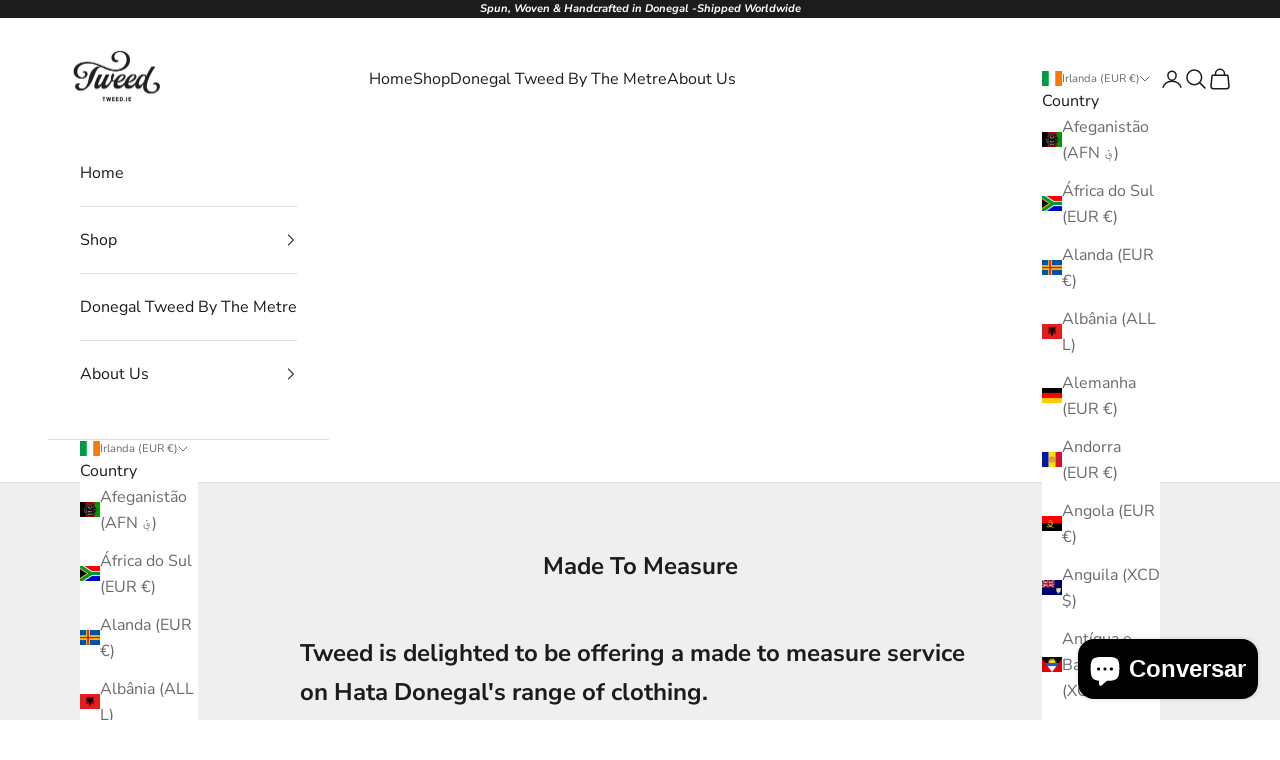

--- FILE ---
content_type: image/svg+xml
request_url: https://app.gelacy.app/flags/kw.svg
body_size: -213
content:
<svg xmlns="http://www.w3.org/2000/svg" width="1200" height="600" viewBox="0 0 12 6"><path fill="#007a3d" d="M0 0h12v6H0z"/><path fill="#fff" d="M0 2h12v4H0z"/><path fill="#ce1126" d="M0 4h12v2H0z"/><path d="M0 0l3 2v2L0 6z"/></svg>

--- FILE ---
content_type: image/svg+xml
request_url: https://app.gelacy.app/flags/me.svg
body_size: 31421
content:
<svg xmlns="http://www.w3.org/2000/svg" xmlns:xlink="http://www.w3.org/1999/xlink" width="640" height="320"><path fill="#d3ae3b" d="M0 0h640v320H0z"/><path fill="#c40308" d="M16 16h608v288H16z"/><path fill="#B96B29" d="M389.64 157.4c1.874-.529 8.39-2.433 12.981-6.158 4.591-3.726 5.487-6.711 5.858-8.323.368-1.612.527-2.88-.66-1.955-1.187.923-4.749 3.725-7.176 5.073-2.429 1.347-4.672 1.982-5.991 2.353-1.319.368-2.375.606-1.107.104 1.265-.501 5.409-1.956 8.602-5.152 3.192-3.197 5.714-7.988 5.768-10.93.053-2.941-.157-2.732-1.103-1.996-.946.735-4.308 4.886-6.198 6.461-1.891 1.577-4.938 3.678-6.461 4.57-1.524.894-3.677 1.892-.683-.157 2.994-2.047 8.666-6.881 10.979-13.132 2.311-6.251 1.89-9.927 1.838-10.558-.052-.63-.578-1.891-1.103-.734-.525 1.154-4.309 8.719-7.354 11.975-3.048 3.257-2.312 2.627-2.995 3.152-.682.525-1.839 1.471-.366-.369 1.471-1.837 4.517-6.093 6.094-10.294 1.574-4.203 1.995-8.406 2.047-10.822.053-2.416-.997-5.777-1.471-6.774-.472-1-.945-1.734-1.104-.58-.156 1.156-2.573 8.615-3.887 12.239-1.313 3.625-3.938 7.723-4.465 8.511-.524.788-1.89 2.416-.42-.315 1.471-2.732 4.307-10.769 4.676-18.385.367-7.617-.683-11.819-1.734-13.92-1.05-2.102-1.96-2.847-1.96-2.847s.18 5.2-1.372 12.67c-1.553 7.471-3.819 11.415-3.819 11.415s-.954 1.076-.3-.717c.443-1.206 1.354-3.86 1.771-8.358.439-4.719.491-10.088-.887-14.659-1.5-4.978-4.104-7.523-4.104-7.523-.726 7.142-.582 16.344-3.199 23.803-.49-.438-1.138-1.248-1.396.401-.478 2.451-1.433 7.053-4.654 12.91-3.224 5.857-4.535 6.634-4.535 6.634s-.597-1.435-1.016-2.211c-.417-.777-.656-1.196-1.194-.12-.535 1.076-2.326 5.2-6.266 9.742-3.938 4.542-6.146 6.753-6.026 10.159.12 3.407 1.909 5.141 4.296 6.694 2.388 1.555 2.807 2.39 2.447 4.243-.358 1.854-2.507 2.51-4.355 2.57-1.852.06-4.179-.12-5.014.358-.836.479-.895 1.673-1.731 2.509-.834.838-1.192 1.314-1.969 1.436-.273.042-.495.067-.667.086-.172-8.985 3.31-12.991 3.31-12.991l-9.731-11.433c-.503.247-1.005.478-1.509.696a2.723 2.723 0 00-.285-.432c-1.295-1.654-1.719-3.056-1.719-5.176.484.048 1.455.398 2.337.221.882-.176.22-1.061-.044-1.901-.265-.842-.53-3.76-.354-4.866.177-1.106.264-1.549.264-1.549s1.413 1.549 2.294 1.549c.884 0 .794-.884.927-1.858.199-1.467.889-3.319 2.028-4.335 0 0 1.543 1.063 3.309 1.063 1.763 0 4.144-.487 6.04-2.3 1.897-1.813 1.853-2.256 1.853-2.256s3.527 1.238 6.218 1.372c2.69.132 5.557-.311 6.924-3.141 1.367-2.831-.398-5.44-.705-5.883-.31-.443-1.191-.797-1.191 0s.045 2.919-1.588 3.981c-1.632 1.061-2.91 1.016-4.454.53-1.543-.486-3.704-1.106-6.174-.752-2.215.317-2.515.492-2.553.525.115-.118 2.126-2.18 4.096-2.781 2.029-.619 3.221.221 3.882 1.017s1.234 2.08 1.764.221c.529-1.857.221-3.98-.661-5.352-.883-1.371-2.778-2.256-4.763-2.034-1.985.221-2.689.53-2.689.53s-1.016-2.874-3.573-3.405c-3.12-.648-6.562.525-9.261 2.034 0 0-2.117.488-4.277-.132-1.415-.406-2.83-1.267-3.639-1.811.246-.827.73-2.354.73-2.354s.618-.188 1.264-.431c.646-.242.512-.458.593-.996.08-.538-1.214-1.475-1.214-1.475s-.187-1.617 1.94-2.726c2.126-1.109 1.895-.924 1.895-.924s1.247.231 1.756-.139c.508-.37.508-.601.508-.601s.942-.309 1.288-.877c.345-.567.409-1.387.156-2.049-.25-.663-.567-.789-.219-1.105.345-.315.66-1.072.691-1.608.032-.538.032-.662.032-.662s.723-.254.69-1.357c-.032-1.105-.629-1.547-.976-1.642-.345-.094-.564-.094-.564-.094s-.063-.663-.629-1.545c-.568-.884-.944-1.262-.944-1.262s.408-.313.188-1.039c-.22-.726-.724-1.167-1.227-1.327-.503-.157-1.037 0-1.037 0s-1.667-1.009-2.453-1.419c-.787-.41-.976-.504-.976-.504s-.031-.694-.314-1.073-.944-.537-1.29-.537-.723.19-.723.19-2.832-.727-3.995-.916c-1.164-.189-1.228-.284-1.228-.284s-2.515-1.199-3.489-1.388c-.976-.189-1.258-.283-1.258-.283s1.018-1.232 1.08-2.651c.064-1.42-.879-2.759-1.885-3.358-.568-.337-.873-.393-1.058-.509l-.021-.977 1.89.19.156-3.042-1.84.233.282-1.831-3.856-.044.282 1.83-1.855-.127.157 2.998 1.951-.252-.189 1.134s-.714.121-1.319.567c-1.006.6-1.857 1.768-1.794 3.188.062 1.419.911 2.682.911 2.682s-.251.063-1.226.251c-.975.189-3.492 1.388-3.492 1.388s-.063.094-1.227.284c-1.163.189-3.994.916-3.994.916s-.377-.19-.724-.19c-.346 0-1.006.158-1.289.537-.283.378-.314 1.073-.314 1.073s-.189.095-.976.504c-.787.41-2.453 1.419-2.453 1.419s-.536-.157-1.039 0c-.503.159-1.006.601-1.226 1.327s.188 1.039.188 1.039-.378.378-.944 1.262c-.565.882-.628 1.545-.628 1.545s-.221 0-.566.094c-.346.095-.944.537-.975 1.642-.032 1.103.692 1.357.692 1.357s0 .125.031.662c.032.537.347 1.293.692 1.608.346.316.032.442-.22 1.105-.251.662-.189 1.482.157 2.049.346.568 1.287.877 1.287.877s0 .231.508.601 1.756.139 1.756.139-.23-.185 1.895.924 1.94 2.726 1.94 2.726-1.294.938-1.213 1.475c.081.538-.054.754.592.996.646.243 1.265.431 1.265.431s.483 1.526.729 2.354c-.809.544-2.223 1.405-3.637 1.811-2.161.62-4.279.132-4.279.132-2.697-1.509-6.139-2.682-9.26-2.034-2.558.531-3.573 3.405-3.573 3.405s-.705-.309-2.689-.53c-1.984-.222-3.881.663-4.764 2.034-.882 1.372-1.19 3.495-.661 5.352.529 1.859 1.103.575 1.764-.221.662-.796 1.853-1.636 3.881-1.017 1.97.601 3.981 2.663 4.096 2.781-.039-.033-.337-.208-2.553-.525-2.469-.354-4.63.266-6.173.752s-2.822.531-4.454-.53c-1.632-1.063-1.588-3.185-1.588-3.981s-.882-.443-1.19 0-2.073 3.053-.706 5.883 4.233 3.273 6.923 3.141c2.69-.134 6.218-1.372 6.218-1.372s-.043.443 1.853 2.256c1.896 1.813 4.277 2.3 6.042 2.3s3.307-1.063 3.307-1.063c1.139 1.017 1.831 2.869 2.029 4.335.132.974.045 1.858.927 1.858.881 0 2.293-1.549 2.293-1.549s.088.443.264 1.549c.176 1.106-.088 4.024-.353 4.866-.264.84-.926 1.725-.043 1.901.882.177 1.852-.173 2.337-.221 0 2.12-.425 3.522-1.72 5.176a2.937 2.937 0 00-.272.407 35.92 35.92 0 01-1.446-.671l-9.731 11.433s3.498 4.025 3.309 13.059v-.063a12.957 12.957 0 01-.708-.09c-.777-.121-1.134-.598-1.97-1.436-.835-.836-.895-2.03-1.73-2.509s-3.163-.299-5.013-.358c-1.851-.061-3.998-.717-4.357-2.57-.357-1.854.061-2.688 2.447-4.243 2.387-1.554 4.177-3.287 4.297-6.694.119-3.406-2.088-5.618-6.027-10.159-3.939-4.542-5.729-8.666-6.266-9.742s-.776-.657-1.194.12c-.418.776-1.014 2.211-1.014 2.211s-1.313-.777-4.535-6.634c-3.223-5.857-4.178-10.458-4.655-12.91-.259-1.649-.908-.838-1.396-.401-2.62-7.459-2.475-16.662-3.2-23.803 0 0-2.604 2.545-4.104 7.523-1.377 4.57-1.325 9.94-.886 14.659.417 4.498 1.327 7.153 1.769 8.358.656 1.793-.298.717-.298.717s-2.268-3.944-3.819-11.415c-1.552-7.47-1.373-12.67-1.373-12.67s-.909.745-1.96 2.847c-1.05 2.101-2.1 6.303-1.733 13.92.368 7.617 3.205 15.653 4.676 18.385 1.471 2.731.105 1.103-.421.315-.525-.788-3.151-4.885-4.465-8.511-1.313-3.624-3.729-11.083-3.887-12.239-.158-1.155-.63-.42-1.104.58-.473.998-1.523 4.359-1.471 6.774.053 2.416.473 6.619 2.049 10.822 1.576 4.202 4.622 8.457 6.093 10.294 1.471 1.84.315.894-.368.369s.053.104-2.994-3.152-6.829-10.821-7.354-11.975c-.526-1.157-1.051.104-1.104.734-.052.631-.473 4.307 1.839 10.558 2.311 6.251 7.984 11.085 10.979 13.132 2.994 2.049.84 1.051-.683.157-1.523-.892-4.57-2.993-6.461-4.57-1.891-1.575-5.253-5.726-6.198-6.461-.946-.736-1.155-.946-1.103 1.996s2.575 7.732 5.768 10.93c3.192 3.196 7.334 4.651 8.602 5.152 1.267.502.211.264-1.109-.104-1.318-.37-3.561-1.006-5.989-2.353-2.428-1.349-5.989-4.15-7.177-5.073-1.188-.925-1.029.343-.66 1.955.37 1.612 1.267 4.598 5.857 8.323 4.591 3.726 11.108 5.629 12.981 6.158 1.874.527.554.527.554.527s-.739-.104-4.538-.952c-3.799-.845-9.552-3.856-11.109-4.834-1.557-.979-1.793-1.348-1.583.713.212 2.06 2.402 6.474 5.911 8.535s9.842 3.119 11.478 3.197c1.636.08 1.214.317.475.369-.739.053-2.56.053-5.541-.289-2.444-.282-6.074-1.469-7.305-1.889a22.23 22.23 0 01-.323-1.35c-.145-.785-.551-.669-.813-.493-.262.172-.407.318-1.276.755-.872.438-.901-.086-.93-.348-.029-.264-.203-1.399-.232-1.979-.029-.584-.349-.613-.754-.438-.407.176-2.352.99-3.077 1.312-.726.319-.058.901.319 1.599.377.701.958 1.719.958 1.719s-1.829.495-2.41.641c-.58.146-.406.554-.261.962.146.406 1.045 2.445 1.277 3.027s.755.233.755.233l1.828-1.077.638 2.444c-.031.039-.845.194-1.77.843-.924.648-.693 1.483.416 1.808 1.108.324 2.403.881 3.835 3.476 1.432 2.597 1.802 7.276 2.68 14.647.878 7.367 5.591 11.122 6.238 11.586s.277.834.277.834-.647.929-.369 2.365c.277 1.435 1.524 2.271 2.171 2.502.646.23.462.88.462.88s-.324 1.575 0 4.45c.323 2.873 2.68 6.117 3.327 6.674.646.555.693.834.601 1.066-.092.231-.509.047-1.294.648-.786.603-1.664 1.437-2.217 2.456-.555 1.021-.37 1.623-.186 3.014.185 1.391 2.218 2.642 2.218 2.642s-.37.093-.461 1.112c-.092 1.02.646 2.178 1.571 2.919.924.742 2.68 1.113 2.68 1.113s.139.88.231 1.482c.092.604 1.248 1.204 1.987 1.622.739.417 2.171.186 2.772-.093.6-.277 1.016.047 1.385.648.371.604.232 2.92.232 3.848 0 .927-.555 1.9-.232 2.364.324.463 1.202.138 2.08-.371.878-.511 1.109-.139 1.895.371.786.509 2.033.974 2.357.927.323-.047.185-.881.185-1.576s.125-2.268.448-2.5c.153-.11 1.513-.211 2.555-.652.485-.204 1.109-.416 1.155-.88.046-.463-.647-.463-2.171-1.251-1.525-.787-1.802-1.253-2.772-1.901-.971-.648-.508-.88-.508-1.158 0-.276.461-.602.646-.973s.092-1.204.092-1.204.786-.788 1.155-1.206c.37-.416.832-1.067 1.34-1.483s1.293-2.409 1.802-3.059c.508-.648 1.664-1.344 2.356-2.225.693-.881 2.542-2.317 3.605-3.013 1.063-.695 3.927-2.04 3.927-2.04s-.046 1.715.693 2.549c.739.836 1.709-.647 4.99-2.966 3.281-2.317 5.776-3.151 5.776-3.151s.693 1.065 1.57 2.178c.878 1.113 1.664-.047 5.684-5.607 3.171-4.388 7.348-8.399 8.97-9.898.299.133.595.266.89.402-.076.214-.16.456-.244.721-.369 1.152-.967 1.89-1.75 3.5-.783 1.611-1.979 1.979-3.361 4.145-1.381 2.164-1.565 3.636-1.704 5.847-.138 2.21 1.105 2.671 1.105 2.671s-2.026 1.979-2.625 3.453c-.598 1.473-.921 4.467-.921 4.467s-.323.137-1.059 1.657c-.737 1.521-2.073 1.749-4.006 3.684-1.935 1.934-4.098 2.763-5.111 3.359-1.013.601-.737 1.198-.46 1.981.275.782 1.657 1.565 3.269 2.164 1.612.598 2.164.368 3.27.322 1.105-.045.23.829-.23 1.288-.46.462-1.059 2.072-.967 3.868.092 1.797 1.428 1.381 3.086 1.105 1.657-.275 3.591-1.105 3.591-1.105l-.184.508c-.184.506-.276.873-.276 2.303 0 1.427.23 2.117.645 2.484.415.369 1.244-.413 1.842-.597.599-.187 1.612-.783 3.085-1.105 1.473-.323 2.025-.967 2.025-.967s-.368.459-.46 1.473c-.093 1.014-.046 2.532.185 3.408.229.873.874 1.933 1.887 2.854 1.013.922 1.243.507 1.979-.644.737-1.152 2.256-2.626 2.256-2.626s.092.369 1.105 3.638c1.013 3.27 4.328 5.986 4.328 5.986s3.315-2.717 4.328-5.986c1.013-3.269 1.104-3.638 1.104-3.638s1.521 1.474 2.257 2.626c.737 1.15.968 1.565 1.98.644 1.013-.921 1.657-1.98 1.888-2.854.23-.876.276-2.395.186-3.408-.094-1.014-.462-1.473-.462-1.473s.553.644 2.026.967c1.473.322 2.486.919 3.084 1.105.599.184 1.429.966 1.843.597.414-.367.645-1.058.645-2.484 0-1.43-.092-1.797-.276-2.303l-.185-.508s1.935.83 3.592 1.105 2.992.691 3.086-1.105c.091-1.796-.508-3.406-.968-3.868-.461-.459-1.335-1.333-.23-1.288 1.104.046 1.657.275 3.269-.322 1.611-.599 2.993-1.382 3.27-2.164.276-.783.553-1.381-.46-1.981-1.013-.597-3.178-1.426-5.111-3.359-1.933-1.935-3.27-2.163-4.007-3.684-.735-1.521-1.057-1.657-1.057-1.657s-.324-2.994-.922-4.467c-.599-1.475-2.625-3.453-2.625-3.453s1.244-.461 1.105-2.671c-.138-2.211-.321-3.683-1.703-5.847-1.382-2.165-2.58-2.533-3.363-4.145-.782-1.61-1.381-2.348-1.749-3.5a21.097 21.097 0 00-.235-.696 95.13 95.13 0 011.188-.521c1.611 1.485 5.806 5.51 8.987 9.911 4.021 5.563 4.807 6.722 5.685 5.608.877-1.111 1.57-2.177 1.57-2.177s2.495.833 5.776 3.15c3.28 2.318 4.251 3.801 4.989 2.967.391-.439.478-1.168.525-1.727 0 0 1.885.551 4.044 1.307a69.7 69.7 0 013.801 1.477c2.842 1.203 3.15 1.822 5.411 3.608s5.48 1.614 8.529.686c3.047-.926 11.167-3.605 14.42-5.014 3.254-1.411 5.584-2.646 5.927-3.3.342-.652.718-2.474.718-3.125 0-.653-.718-1.614-.959-1.787-.238-.173-.135-.688-.068-1.099.068-.413-.136-1.649-.649-2.2-.514-.55-.445-.754-.377-2.337.145-3.351-2.247-7.576-5.636-8.921 0 0-.091-.39-.366-.62-.272-.229-.73-.435-.73-.435s.067-1.927.045-2.341c-.022-.413.16-.365.391-.252.228.114.593.574 1.142.712.549.137.892-.254 1.007-.872.113-.619.571-1.858.777-2.478.207-.618-.047-.711-.298-.779-.251-.07-1.074-.16-1.464-.254-.388-.091-.388-.114-.297-.32.093-.205.229-.526.731-1.308.504-.78.047-.803-.435-.962-.48-.161-2.651-.826-3.246-.919-.596-.092-.733.413-.733.665 0 .254.023 1.354.046 1.767s-.365.298-.594.184a8.447 8.447 0 01-1.166-.758c-.412-.32-.709-.022-.87.437-.16.458-.662 2.341-.822 2.891-.16.551-.115.986.114 1.077.229.093 1.303 0 1.944 0 .639 0 .273.368.273.368s-.686 1.124-.915 1.559c-.228.437-.617.506-1.143.506s-1.408-.007-1.408-.007-3.514.132-6.101 2.056c-2.586 1.923-3.315 3.514-3.713 4.441-.398.93-.861.729-1.261 1.062-.397.332-1.524 1.526-1.524 2.256 0 .729.265 1.126-.861 1.855-1.129.73-2.057 3.913-.531 5.571 1.525 1.656 2.122 3.313 2.587 4.11.462.796 0 1.127-.399 1.127-.397 0-1.228-.676-1.922-1.194-.694-.517-4.197-3.253-5.702-4.375-1.507-1.124-.398-.995-.398-.995s.383.035 1.262-.335c.877-.371 1.017-.833.137-1.112-.877-.277-2.587-1.251-3.048-1.715-.463-.463-.693-.973.185-1.437.877-.463 2.818-1.715 1.294-2.132-1.526-.419-3.328-.741-4.807-1.159-1.479-.417-1.618-.834-1.618-.834l.972-1.391s.785-1.111-.139-1.251-3.142-.417-5.175-1.299c-4.061-1.759-6.605-4.742-7.548-8.383l.067-.088c.759 1.501 2.525 4.306 5.188 4.393 3.64.12 4.057-1.017 3.222-2.212s-1.79-2.271-2.028-2.629c-.24-.359-.3-.838.655.06s2.773 3.944 8.264 3.586c5.489-.358 5.462-1.435 5.462-1.733 0-1.054-1.118-1.221-1.777-1.882-.344-.345-.553-.846.555-.423s3.824.924 7.52.131c1.458-.311 5.324-1.999 5.698-3.962 0 0-2.454-.134-4.168-.873-1.716-.741-2.745-1.347-.924-.977 1.821.369 5.357 1.108 8.47.053 1.819-.618 4.17-2.09 4.169-4.783 0 0-3.377-.713-4.617-1.163-1.24-.449-1.636-.792-1.636-.792s4.826 1.531 9.208-.688c4.38-2.219 4.564-5.257 4.564-5.971s-.105-.926-.105-.926-3.984.979-6.965.952c-2.982-.026-3.906-.291-3.906-.291s8.339-.238 12.533-2.801c4.195-2.563 4.434-7.611 4.434-7.611s-4.751 1.691-7.731 2.036c-2.981.342-4.803.342-5.541.289-.739-.052-1.16-.289.475-.369 1.638-.078 7.968-1.137 11.478-3.197 3.51-2.062 5.699-6.476 5.911-8.535.211-2.061-.026-1.691-1.584-.713-1.557.978-7.308 3.989-11.107 4.834-3.799.848-4.538.952-4.538.952s-1.46-.07.42-.59zm-150.1 9.58c-.406.233-1.683.96-1.683.96s-.668-1.368-.842-1.775c-.174-.408-.087-.583.144-.583.233 0 .93-.203 1.481-.261.079-.009.151-.021.215-.036.184.525.426 1.094.744 1.665-.02.02-.04.03-.06.04zm51.18 29.97c-1.017 1.902-3.789 3.895-5.822 4.775s-4.251 1.159-5.175 1.297c-.924.139-.139 1.252-.139 1.252l.97 1.392s-.138.416-1.617.834c-1.479.416-3.28.74-4.805 1.158-1.525.416.416 1.668 1.293 2.133.878.462.647.973.185 1.436-.462.464-2.171 1.437-3.049 1.715s-.74.743.138 1.113c.878.369 3.281.833 3.281.833s-.046.093-1.524 1.206c-1.479 1.112-4.067 1.854-5.776 1.946a76.73 76.73 0 01-7.841.046c-3.427-.156-3.821-.235-3.821-.235s-.118-1.144-.355-2.838c-.236-1.693-1.26-4.097-2.048-5.199-.789-1.104-2.442-3.31-2.442-3.31s.039-.473.157-1.024.039-1.143-.361-2.184c-.401-1.042-2.403-2.563-2.403-2.563s-.081-1.121-.081-2.163c0-1.041-.72-5.126-1.362-7.048-.64-1.922-3.764-6.968-5.206-9.371-1.442-2.402-2.298-5.964-2.734-8.729-.436-2.766-.261-3.668-.116-4.396.064-.319.2-.609.328-.867a8.591 8.591 0 002.318 2.082c4.195 2.563 12.533 2.801 12.533 2.801s-.924.265-3.905.291c-2.981.026-6.965-.952-6.965-.952s-.106.212-.106.926.186 3.752 4.565 5.971c4.379 2.22 9.208.688 9.208.688s-.396.343-1.636.792c-1.24.45-4.617 1.163-4.617 1.163 0 2.693 2.351 4.165 4.168 4.783 3.114 1.056 6.649.316 8.471-.053 1.82-.37.792.235-.924.977-1.714.739-4.168.873-4.168.873.376 1.963 4.242 3.651 5.699 3.962 3.694.793 6.411.292 7.52-.131s.897.078.554.423c-.659.661-1.777.828-1.777 1.882 0 .299-.028 1.375 5.462 1.733s7.308-2.688 8.263-3.586c.955-.897.895-.419.656-.06-.238.357-1.193 1.434-2.028 2.629-.836 1.195-.418 2.332 3.222 2.212 2.681-.088 4.455-2.932 5.204-4.424l.05.069.147.196c-.34.88-.93 2.32-1.58 3.54zM335 78.19c-.496-.945-.759-1.39-.759-1.39s2.068.97 3.299 2.361c1.23 1.393 1.203 2.127 1.387 2.811.184.683 0 1.942-.183 3.124-.184 1.181-.184 1.891.053 2.311.235.42.445.63.445.63s-.918.236-1.781.578c-.864.342-1.989.656-2.617.131-.629-.525-.785-.893-.392-1.234.392-.342 1.857-.762 2.041-3.282.18-2.521-.99-5.094-1.49-6.04zm-11.28 6.857c.472-1.197.666-2.34.305-4.792-.303-2.061-.703-3.826-.805-6.047 0 0 1.528.335 3.723 2.341 2.193 2.006 2.695 4.068 2.695 5.072 0 1.002-.529 2.229-.612 3.205-.083.975.277 1.839.277 1.839s-.806.333-1.527.834c-.722.502-1.222.809-2.333.753-1.112-.056-1.779-.557-2.418-.892s-1.054-.39-1.054-.39 1.27-.724 1.74-1.923zm-10.7-8.498c2.195-2.005 3.722-2.341 3.722-2.341-.101 2.221-.501 3.986-.806 6.047-.36 2.452-.166 3.595.306 4.792.473 1.199 1.75 1.923 1.75 1.923s-.416.056-1.056.39c-.638.334-1.305.836-2.417.892-1.111.055-1.611-.251-2.333-.753-.723-.501-1.528-.834-1.528-.834s.361-.864.277-1.839c-.083-.975-.61-2.202-.61-3.205.01-1.004.51-3.066 2.7-5.072zm-7.91 12.197c-.629.525-1.754.211-2.619-.131-.864-.342-1.78-.578-1.78-.578s.209-.209.445-.63c.236-.419.236-1.129.052-2.311-.183-1.182-.367-2.441-.183-3.124.183-.684.157-1.418 1.387-2.811 1.231-1.391 3.299-2.361 3.299-2.361s-.262.445-.759 1.39c-.498.946-1.676 3.519-1.492 6.041.184 2.52 1.65 2.939 2.042 3.282.39.34.23.708-.4 1.233zm29.24 21.078c-2.162 1.195-3.396.929-3.308 1.813.089.885 2.027 1.549 2.027 1.549s-1.984 2.123-3.528 3.097c-1.542.973-3.353 1.592-3.353 1.592s-.616.089-.264 1.062c.354.973.971 1.636 1.455 1.902.485.265.751.354.751.354s-2.69 2.875-3.881 3.804c-1.191.929-1.853 1.238-2.822 1.637-.971.398-.484 1.99-.265 2.699.22.706 1.058 1.68 1.544 1.813.483.133.661.486.044 1.46-.462.726-2.001 2.657-2.735 3.722l-.045.023c-.729-1.058-2.289-3.014-2.753-3.745-.617-.974-.441-1.327.044-1.46s1.324-1.106 1.544-1.813c.219-.709.705-2.301-.267-2.699-.969-.399-1.631-.708-2.821-1.637-1.191-.929-3.881-3.804-3.881-3.804s.265-.089.75-.354c.486-.266 1.103-.929 1.456-1.902.352-.973-.265-1.062-.265-1.062s-1.808-.619-3.352-1.592c-1.542-.974-3.528-3.097-3.528-3.097s1.94-.664 2.029-1.549c.088-.885-1.147-.619-3.308-1.813s-2.867-2.698-2.867-2.698 2.514-.841 3.749-3.362c.437-.893.542-1.708.496-2.39l.095.032c4.014 1.307 8.706 1.83 12.9 1.83 4.187 0 8.877-.526 12.883-1.83l.095-.032c-.047.682.058 1.497.495 2.39 1.235 2.521 3.75 3.362 3.75 3.362s-.7 1.51-2.86 2.71z"/><path fill="#D4AF3A" d="M347.47 158.5c0-6.785 3.122-11.076 3.122-11.076l-8.493-9.73c-8.089 3.127-15.5 3.317-22.098-.04-6.598 3.357-14.009 3.167-22.096.04l-8.496 9.73s3.123 4.291 3.123 11.076c0 6.786-1.312 11.82-2.079 15.103-.766 3.283-1.422 9.411.329 13.79 1.75 4.376 3.611 8.207 11.162 11.381s11.491 4.814 14.117 7.004c2.627 2.187 3.94 3.938 3.94 3.938s1.313-1.752 3.94-3.938c2.625-2.189 6.565-3.83 14.117-7.004 7.55-3.174 9.411-7.005 11.162-11.381 1.75-4.379 1.094-10.507.328-13.79-.76-3.28-2.07-8.31-2.07-15.1z"/><path fill="#B96B29" d="M344.8 161.3c-1.065-6.481 2.671-12.189 2.671-12.189l-7.271-8.501c-5.602 3.147-13.398 2.724-20.174-.393-6.774 3.116-14.573 3.54-20.173.393l-7.271 8.501s3.736 5.708 2.669 12.189c-1.067 6.48-3.363 16.736-2.789 20.919.574 4.184 3.528 9.024 6.563 11.567s7.547 4.677 10.745 5.825c3.2 1.148 6.318 3.363 7.795 4.512 1.476 1.148 2.46 2.134 2.46 2.134s.985-.985 2.462-2.134 4.594-3.363 7.792-4.512c3.2-1.148 7.713-3.282 10.747-5.825 3.036-2.543 5.989-7.384 6.563-11.567.57-4.2-1.73-14.45-2.8-20.93z"/><path fill="#1D5E91" d="M344.1 162.07c-1.053-6.998 2.104-12.635 2.104-12.635l-6.563-7.308c-5.547 2.849-12.289 2.113-19.634-.434-7.344 2.547-14.085 3.282-19.633.434l-6.564 7.308s3.159 5.637 2.106 12.635-2.663 14.924-2.354 19.57c.021.319.055.644.101.972h5.978s.346-.403 1.012-.687c.664-.287.854-.478.854-.478s.127-1.207.855-1.461c.728-.255 1.045-.255 1.33-.255s.507-.063.855-.413c.349-.349 1.297-1.206 1.709-2.413s.666-1.684.666-2.478c0-.793.285-2.063.285-2.063s-.159-.381-.76-.158c-.602.222-.697-.381-.759-.985-.064-.604-.032-1.841.316-2.413s.475-.763.475-.763l-.254-.951s-3.799.761-4.463-2.192c-.665-2.953-.792-4.384-.887-4.699-.095-.319-.19-.479-.697-.445-.507.031-1.583-.317-2.343-1.843-.76-1.524-.823-2.159-.602-2.762.222-.604.634-.381.76-.191.126.191 1.14 1.652 1.552 1.238.411-.413.19-.413-.38-1.556s-.38-1.523-.317-2.097c.063-.571-.189-1.334-.189-1.651 0-.316.348-.571.696-.413.349.159.665.413.823.604.158.19.222.478.539.287s.126-1.24.126-1.588c0-.35.412-.604.919-.318.506.286.759.825.759 1.206 0 .382.032.731.222.731s.412-.572.443-.954c.031-.379.253-.952.602-.475.349.475.475 1.176.349 1.905-.127.729.126.35-.127 1.62-.252 1.271-.379 1.842-.348 2.795.032.952.063 1.492.538 2.668.475 1.175.854 2.539 1.741 2.571.887.031 1.14.031 1.14.031s.981-1.905 1.742-2.35c.76-.444 1.836-.509 2.596-.604.76-.096 1.076-.318 1.076-.509s-.253-.253-1.171-.381c-.917-.126-1.677-.35-1.708-1.048-.032-.698.157-1.302-.444-1.333-.601-.032-2.089-.511-2.627-1.493-.538-.985-.412-1.208-.348-1.746.063-.54.759-1.621 1.203-.604s.729 1.143 1.108 1.365c.38.224.886.287.634-.413-.254-.698-.412-1.142-.349-1.649.063-.51.412-.73.824-.826.411-.096 1.646-.478 2.279-.604.632-.126.665-.189.665-.189s.063-.445.886-.699a5.958 5.958 0 011.963-.285c.601 0 1.044.095 1.836-.287.792-.38 1.424-.443 1.931-.412.506.032.887.223 1.267.476.38.255.253.604.253.953 0 .35.063.54.601.54.54 0 1.015 0 1.521.19.508.191 1.204.476.76 1.016-.442.541-.473 1.144-.76 1.112-.283-.032-.252.286-.38.477-.126.189-.221.349.097.54.314.19.347.381.791.793.442.413 1.107.858.442 1.525-.663.666-1.835 1.207-1.835 1.207s-.666.316.094.763c.76.443 1.109 1.365 1.394 1.523.284.159.57.413.76.508.189.096.158.73.158.73s-.411.287-.981.509c-.57.223-1.172.477-1.709.477-.539 0-.824 0-.602.508.221.507.602 1.049.696 1.333.095.286.222.795.222.795s.885.189 1.678.189c.791 0 1.14.032 2.881-.158 1.741-.189 2.249-.254 3.927-.064 1.679.19 1.93.128 2.374.286.443.159.886.383.886.383s2.375-.033 3.673-.318c1.298-.286 1.616-1.113 1.427-1.556-.19-.445-.16-1.111-2.439-1.43-2.278-.319-3.197-.191-5.003-.541-1.804-.349-4.623-1.27-5.128-3.524-.508-2.255 1.329-3.207 2.248-3.651.918-.446 2.912-1.144 3.831-1.524.917-.382 2.597-.762 4.369-.509 1.772.255 2.785.73 3.482.318.696-.413 1.267-.096 1.14.539-.125.635-.823 1.938-2.818 2.541-1.994.604-4.399.667-5.698.318-1.299-.351-2.279-.858-3.071-.573-.791.286-1.678 1.271-.824 2.445.857 1.177 5.226 1.525 6.396 1.651 1.172.129 5.509-.19 6.744 1.969 1.234 2.161.252 4.573-1.203 5.114-1.456.539-2.691.89-3.799 1.048l-1.108.158s.506 1.144.506 1.621c0 .476-.063 1.365.476 1.713.538.351 1.299.604 2.217.509.918-.094 2.026.54 2.09 1.366.062.825.316 1.968.41 3.62.096 1.651 0 3.017 0 3.017s-.063.636-.284 1.238c-.222.604-1.362 2.943-1.362 2.943h6.375c.046-.328.08-.652.102-.972.26-4.71-1.35-12.63-2.4-19.63z"/><path fill="#6D8C3E" d="M294.42 185.72c1.25 3.571 3.826 7.187 7.748 9.549 5.45 3.282 7.804 2.849 12.944 6.193 5.141 3.344 4.831 3.902 4.893 3.902s-.248-.559 4.894-3.902c5.14-3.345 7.493-2.911 12.943-6.193 3.923-2.362 6.498-5.978 7.747-9.549h-51.158z"/><path fill="#D4AF3A" d="M298.88 158.13c.585.615 1.017.802 1.91.71.894-.095 1.109.555 1.263 1.263.154.709.154 2.372.801 3.912.646 1.54 2.803 1.633 2.803 1.633.06-.743.319-1.742.647-2.557.058-.146.338-.833-.432-.833s-.739-.308-1.201-1.047c-.461-.739-1.355-2.71-1.57-3.974-.215-1.263.185-3.142.4-3.819.216-.678.247-1.14 0-1.263-.247-.124-.739 0-.739 0s.185.585-.032.677c-.215.094-.4-.308-.553-.738-.155-.432-.339-.37-.647-.34-.308.031-.308.309-.092.617.215.307.092.861.092.861s-.678-.492-.955-.616c-.277-.122-.924.124-.986.494-.061.368.247 1.323.832 1.816.585.494.585 1.51.4 1.973-.184.461-1.047.399-1.232.185a.525.525 0 00-.801 0c-.25.28-.5.44.09 1.05zM298.54 156.5s-.339-.276-.462-.43c-.123-.156-.37-.495-.37-.495s-.062.154-.062.524.4.771.4.771l.49-.37zM299.83 152.22c.278-.123.493-.186.278-.493-.216-.308-.401-.647-.617-.709-.216-.061-.4-.03-.4-.03s.246.555.307.894c.06.34.16.46.43.34zM301.44 150.92c-.031.277.031.401.277.277.247-.124.339-.462.215-.709-.123-.246-.4-.43-.4-.43l-.185-.125c-.02 0 .11.71.08.98zM303.74 151.29c.03-.308-.093-.646-.093-.646s0 .369-.154.586c-.154.215-.123.154.031.339.15.19.18.03.21-.28zM307.36 166.95c.453 1.05 1.604-.595 2.65-1.925 1.045-1.329 1.011-.313.871.77-.139 1.085.279 2.24.698 2.975.418.732.767.313.94-.212.175-.522.314-1.607.663-2.132s.697-.07.732.384.592 1.47 1.115 2.063c.522.596.767-.209.941-.943s.383-1.854.523-2.31c.139-.454.627-.069.627-.069s.35.35 1.047 1.014c.695.666.766-.385.836-.907.069-.526-.105-1.68.104-1.856.209-.174.801.246 1.709.702.906.453.872-.421.768-.911-.106-.488-.627-1.608-1.36-2.237-.732-.63-.836-1.364-.592-1.68.243-.313 1.115-.035 1.672-.104.559-.07.838-.139 1.256-.208.418-.071.418-.491.418-.491s-.313-.524-.906-1.048c-.594-.526-.94-.944-1.673-1.12-.733-.175-1.743 0-1.743 0l-.105-.21c-.104-.209-.313-.209-.453 0-.14.21-.488.49-.768.734-.278.245-.453.385-.627.279-.175-.104.139-.35.139-.35s.384-.278.733-.979c.348-.7.453-1.365.174-1.679-.279-.316-1.046 0-1.464 0-.419 0-.663.069-.697-.14-.036-.21.418-.104.941-.176.524-.069.837-.699 1.011-1.224s.314-.455.628-.14c.313.315.594.245.662.034.068-.21.349-.733.697-1.259.349-.524.558-1.258.174-1.747-.384-.49-1.325-.422-1.708-.104-.383.313-.627.628-.731 1.397-.105.77-.314.349-.314.104s-.314-.63-.175-.944c.14-.313 0-.665 0-.665s-.069-.663-.802-.804-1.569.035-2.301.21-.593.806-.593.806-.558.033-1.151.104c-.592.069-1.29.313-1.848.453-.557.141-.767.21-.767.489 0 .281.105.736.105.736s.453 0 .697.139c.244.141.104.385-.175.49-.278.106-.383.14-.383.489 0 .351.14.421.418.421s.872 0 1.569.313c.698.314.872.943.802 1.293-.07.351-1.047.805-1.535.805s-.627.106-.627.42c0 .315.593.281.593.281s.592.034 1.743.173c1.151.141 1.325.386 1.849.84.522.455.139.56-.105.699-.244.141-.628.455-1.011.596-.384.139-.628.42-.977.488-.349.07-1.221.036-2.824.666-1.604.629-2.162 2.729-2.162 2.729s.209-.071.941-.457c.732-.384 1.639-.804 2.476-1.328.836-.523.836.246.418.979-.418.734.384.594.628.385.244-.211.558-.42 1.359-.84.803-.419.523.245.523.245s-.244.489-.313 1.645c-.07 1.154 1.15.069 1.708-.665s.802 0 .383.84c-.418.84-1.22 1.503-1.673 1.503-.454 0-.802-.489-.837-.769s.14-1.12-.139-1.329c-.28-.209-1.082.035-1.674.384-.593.35-.733.071-.872-.244-.14-.315.209-.42.07-.629-.14-.211-.453 0-.698.104-.244.104-.802.42-1.882.979-1.082.559-1.011.873-1.011 1.678s.2.99.65 2.04z"/><path fill="#D4AF3A" d="M317.82 149.44c.227-.144.639-.309.639-.309s.515-.123.988-.186c.473-.062.391-.33.287-.555-.102-.229-.287-.31-.903-.31-.619 0-1.011.31-1.36.452-.351.145-.762.248-.762.248s.083.103.309.433c.22.35.57.39.79.24zM320.34 151.94c.247 0 .515-.145.515-.145s.451-.227.865-.37c.411-.145.576-.207.822-.701.247-.494-.268-.494-.987-.678-.721-.188-1.071.06-1.152.328-.084.268-.063.576-.351 1.092-.29.51.04.47.29.47zM320.11 152.57c-.699 0-1.481 1.05-1.77 1.235s-.124.37-.124.37.206.433.287.844c.084.413.104 1.113.104 1.113s.103.042.514.042c.413 0 .659-.207 1.051-.495s.7-.392 1.256-.495c.557-.102.823-.205 1.44-.534.619-.329-.329-.906-.987-1.441-.66-.51-1.07-.62-1.77-.62zM310.8 154.99c.554-.062.801-.338.801-.646s-.28-.647-.986-.585c-1.735.154-3.417-.468-3.727-2.187 0 0-.585 1.076.493 2.279 1.09 1.2 2.87 1.2 3.43 1.14zM304.89 182.31a.755.755 0 00.306.305h2.658c.453-.127.456-.544.478-.832.026-.343.289-1.317.657-3.084.368-1.765.999-3.028 1.261-3.74s-.263-.948-.447-1.397c-.184-.447-.473-1.237-.552-1.632-.079-.396-.709-.343-1.051-.317s-.395.58-.447 1.107c-.052.525-.289 2.081-.551 3.425-.263 1.344-1.787 3.136-2.207 3.53-.421.396-.762.554-1.051.554s-.919 0-1.235.185c-.314.185-.629.686-.656 1.079-.026.396.605.607.605.607s.499-.29.683-.527c.184-.237.604-.29 1.024-.368.42-.079.473.078.315.288-.16.2-.11.25.21.81zM300.82 182.17c-.201.071-.348.271-.439.437h1.737a.934.934 0 00-.168-.437c-.21-.26-.77-.13-1.13 0z"/><path fill="#D4AF3A" d="M303.18 182.12c-.212.115-.468.303-.598.489h1.87c.066-.174.087-.407-.142-.594-.42-.35-.84-.06-1.13.1zM319.4 181.35c-.204 0-.385.182-.679.385-.293.204-.383.521-.428.771a.171.171 0 00.011.108h.794a.145.145 0 00.053-.108c0-.228.09-.432.43-.726.35-.3.03-.43-.17-.43zM320.96 182.21c0-.248-.091-.475-.271-.452s-.474.34-.722.521a1.578 1.578 0 00-.317.336h1.174c.07-.14.14-.29.14-.41z"/><path fill="#D4AF3A" d="M328.18 173.58c.563-.408.474-.521.495-.951.022-.431.022-.566-.203-.724-.226-.16-1.06-.521-1.85-.521s-2.281.181-2.845.565c-.565.386-.836 1.767-.836 2.49s.113.838.316.838.542-.521.542-.521.744.974 1.196 1.654c.452.679.248.95.047 1.47-.204.521-.948 1.902-1.535 2.197-.589.295-1.04.021-1.739-.09-.699-.114-1.084.09-1.49.497s-.021.726.226.726c.249 0 .587-.023.858.316.188.235.061.772-.034 1.082h3.459c.59-.262.997-1.072 1.156-1.514.182-.497.926-1.153 1.288-1.492.36-.341.406-.567.406-1.314s-.203-1.177-.476-1.697c-.271-.521-.474-1.269-.384-1.698.06-.46.81-.93 1.37-1.34z"/><path fill="#D4AF3A" d="M322.49 164.95c.346.562.174.669-.323.776a5.694 5.694 0 01-1.811.13c-.775-.065-.755.043-.775.432-.021.388-.088 1.208-.54 1.811-.453.604-1.014.367-1.359.13s-.539-.174-.668.258-.367.734-.733 1.38c-.367.647-.604.669-.863.604s-.496-.453-.755-.475-.669-.538-1.057-1.165c-.388-.624-.582.064-.84.605-.26.538-.517.928-1.014.861-.496-.063-1.056-.991-1.336-1.552-.281-.562-.453-1.1-.884-1.079-.431.022-1.143.928-1.618 1.164-.475.238-.604.152-.819-.149-.215-.302-.496.108-.776.819-.28.712.022 1.314.41 1.509.388.194 1.164-.367 1.682-.712.517-.344.754-.258 1.294-.258.539 0 .496.885.733 2.177.237 1.294.992 1.467.992 1.467s.259.216.841-.775c.582-.992.646-1.963 1.208-1.963.56 0 .604.129 1.164.905.561.776 1.035 1.358 1.358.776.323-.583.604-1.445.971-1.746.366-.303.711-.389.323.172-.389.561-.561 1.164.237.928s3.838-1.467 5.067-1.703c0 0 1.444-.237 3.105-.323 1.66-.088 2.069-.195 2.717-.195.646 0 .668-.065.712-.496.042-.432-.302-.345-1.51-.345-1.207 0-2.049.151-2.89.281-.841.129-1.228.107-1.079-.108.152-.216.389-.367 1.36-.517.969-.151 2.954-.26 3.989-.281 1.034-.021.711.302.624.992-.087.689.087 1.704.152 2.351.063.646.085.841.646 1.746s2.5 1.467 3.062 1.769c.561.302.475 0 .453-.54-.022-.538.431-.517.927-.237.495.282 1.315.519 1.897.67.582.149.668.258.668.56s.065.971.131 1.597c.063.625.042.818-.217 1.207s-1.358 1.508-1.358 1.508-.496 0-1.553.261c-1.057.259-1.381.755-1.488 1.186s.195.561.238.733c.023.095.014.328.001.518h.244c.089-.151.215-.349.379-.562.368-.474 1.296-.582 1.898-.302.396.185.401.599.359.863h2.415c.326-.629 1.099-2.133 1.302-2.589.258-.581.409-.948.431-1.746s.107-3.881-.043-4.054c-.151-.173.043-.69 0-1.553-.044-.862 0-1.51-1.596-1.66-1.597-.151-2.092-.818-2.631-1.359-.541-.538-.41-1.789-.84-3.298-.432-1.509-1.488-1.747-3.364-2.114-1.877-.365-3.257-.409-4.658-.279s-3.147.324-4.118.236c-.95-.12-.8.16-.45.72z"/><path fill="#D4AF3A" d="M331.55 182.27a1.183 1.183 0 00-.346.342h1.63a.636.636 0 00-.16-.472c-.24-.3-.72-.13-1.12.13zM334.47 182.16a1.481 1.481 0 00-.541.452h1.653a.644.644 0 00-.009-.191c-.05-.26-.55-.54-1.1-.26zM293.75 183.19c.092.512.212 1.031.361 1.553h51.785c.149-.521.27-1.041.36-1.553H293.75zM328.65 158.45c1.636 1.089 6.83 1.147 9.269 1.636 2.439.487 2.269 2.353 1.521 3.328-.746.977-4.177 1.094-4.792 1.176.332.23.832.947.832.947s.374-.027 1.406-.115c1.032-.085 2.841-.343 4.075-1.377 1.234-1.032 1.147-2.696.058-3.815-1.091-1.12-2.899-1.234-4.736-1.435-1.836-.201-3.271-.345-5.337-.689-2.065-.344-3.07-1.176-3.07-2.382 0-1.205 1.12-1.836 1.923-2.066.803-.229 2.094-.572 3.242-.144 1.148.431 2.497.487 4.764.202 2.268-.288 2.784-1.866 2.784-1.866s-.288.144-1.435.172c-1.148.028-1.981-.487-4.074-.518-2.097-.028-2.843.72-3.818 1.063-.976.345-3.586.604-4.361 2.296-.77 1.7.12 2.5 1.76 3.59z"/><ellipse rx=".977" ry=".962" cy="150.64" cx="315.04" fill="#B96B29"/><path fill="#B96B29" d="M336.02 152.28c-1.293-.114-2.986.229-2.986.229s.315.259.746.23c.43-.029 1.206-.058 2.468.171 1.263.231 2.181-.373 2.181-.373s-1.12-.14-2.41-.26z"/><path fill="#1D5E91" d="M323.74 176.38c-.316-.498-.407-.452-.77-.135-.361.316-.725-.771-.77-1.449-.045-.677.271-2.759.271-2.759s-1.765.362-2.714.678c-.949.317-1.854.408-2.623.59s-1.176.36-1.583.271c-.407-.09-1.267-.136-1.945-.136s-.632.136-1.312.814c-.678.677-.859 1.039-1.402 2.307-.543 1.265-.724 2.441-.904 3.979-.119 1.007-.314 1.702-.436 2.064h8.108c.097-.26.223-.587.333-.829.212-.468.658-.765.977-.914s.596-.149.743-.508c.148-.362.553-.66.978-.851s1.168-.085 1.849.106c.679.19.913-.276 1.103-.531.191-.255.277-.616.639-1.082.361-.469.09-.894.09-.894s-.33-.22-.65-.72zM336.75 176.6c-.105-.468-.063-.53-.34-.596-.276-.064-.743-.148-1.146-.317-.403-.17-.361.913-.361.913s-.957.104-2.039-.021c-1.083-.128-2.357-1.104-2.804-1.424-.445-.318-.935-1.04-.935-1.04s-.34.318-.68.51-.531.871-.594 1.551c-.064.68.786 1.507.849 2.187.064.681-.743 2.04-1.147 2.592-.275.379-.632 1.186-.829 1.657h3.914c.082-.201.216-.455.42-.658.402-.404 1.084-.489 1.084-.489s0-.17.148-.53c.147-.361.552-.786 1.528-1.169.978-.382 2.146-.446 2.146-.446s.466-.382.807-.913c.34-.53.09-1.33-.02-1.8z"/><g><path fill="#D4AF3A" d="M304.15 219.77c.729.243 2.091-.291 2.772-1.118.68-.827.924-2.093 1.41-2.821.486-.73.839-1.271.839-1.271s-.104 1.202-.749 2.813c-.615 1.536-.722 3.637-.576 4.537.292 1.799 1.459 2.091 2.14 1.847.517-.184 1.3-.981 2.019-2.177.227-.379.386-.903.608-1.324.462-.875.875-2.309 1.079-2.269.45.088.162 1.101-.008 1.782-.341 1.361-1.021 3.356-1.07 4.572s.098 3.404 1.313 3.502c1.216.097 1.848-.974 2.528-3.454.681-2.479.828-3.259 1.119-3.259.292 0 .292 1.702.292 2.432 0 .251.01.942.109 1.637.189 1.329.577 2.925.961 3.276.583.535 1.07.437 1.07.437s.485.099 1.07-.437c.583-.535 1.069-4.184 1.069-4.913s0-2.432.291-2.432c.294 0 .438.779 1.119 3.259.682 2.48 1.313 3.551 2.529 3.454 1.216-.098 1.363-2.286 1.314-3.502s-.729-3.211-1.071-4.572c-.341-1.362.146-1.265 1.071.486.288.547.587 1.217.88 1.685.648 1.031 1.278 1.649 1.746 1.816.68.244 1.848-.048 2.14-1.847.292-1.801-1.07-6.956-1.07-6.956l.584.876c.486.729.729 1.994 1.411 2.821.68.827 2.043 1.361 2.772 1.118s.827-1.606.291-4.038c-.535-2.432-2.724-3.793-4.28-5.739-1.432-1.788-2.535-4.936-2.701-5.429-1.959.97-3.677 2.071-5.229 3.692-3.219 3.358-3.918 4.197-3.918 4.197s-.7-.839-3.918-4.197c-1.563-1.631-3.291-2.734-5.265-3.709-.182.415-1.52 3.421-2.966 5.23-.719.899-1.71 1.578-2.414 2.441-.818 1.003-1.316 2.206-1.604 3.513-.52 2.42-.42 3.78.31 4.03z"/><path fill="#D4AF3A" d="M304.06 228.01c.942-.829 1.427-1.286 1.427-1.286s.685-.57.514.515c-.172 1.084-.543 3.311-.314 4.28.228.971.342 1.798 1.541 1.084 1.199-.713 1.484-1.142 2.055-1.74.57-.6 1.17-.855 1.027.086-.144.941-.571 2.368-.371 4.28.2 1.911 1.142 2.196 2.368.57a21.509 21.509 0 002.34-3.909c.371-.799 1.113-1.483 1.113 0 0 3.192.732 7.835 4.251 9.074 3.521-1.239 4.253-5.882 4.253-9.074 0-1.483.74-.799 1.11 0 .372.8 1.113 2.283 2.341 3.909 1.227 1.626 2.169 1.341 2.368-.57.199-1.912-.229-3.339-.371-4.28s.457-.686 1.028-.086c.57.599.854 1.027 2.054 1.74 1.199.714 1.313-.113 1.541-1.084.228-.97-.143-3.196-.313-4.28-.172-1.085.513-.515.513-.515s.485.457 1.428 1.286c.94.827 2.233.877 2.233.877s.605-3.351-.791-5.352-1.909-2.652-1.909-2.652-.79-.046-1.395-.278c-.604-.233-1.192-.67-1.192-.67v1.854s1.711 1.626 2.111 2.111c.398.483 1.198 1.312.029.513-1.17-.799-2.141-1.598-2.141-1.598s-.229 1.684-.714 2.112c-.484.427-1.17.483-1.454.37l-.285-.115-.086.658s1.055 1.969 1.197 2.768c.144.799-.086.712-.57-.315-.485-1.025-1.426-2.339-1.854-3.052s-1.056-1.199-.999-.285c.058.913-.313 2.567-.628 3.166-.313.6-.513.799-.513.799s.655 2.313.741 2.74c.087.428.028.913-.342.37-.371-.542-1.428-2.824-1.428-2.824s-1.398-.057-1.797-.457-1.027-1.938-1.027-1.938-.572 1.964-1.046 2.595c-.473.63-1.575 1.259-1.575 1.259s-.079 3.416-.156 4.02c-.08.604-.105.866-.361.866-.255 0-.282-.263-.361-.866-.077-.604-.156-4.02-.156-4.02s-1.104-.629-1.577-1.259c-.472-.631-1.045-2.595-1.045-2.595s-.627 1.538-1.027 1.938c-.399.4-1.797.457-1.797.457s-1.056 2.282-1.427 2.824c-.371.543-.428.058-.342-.37s.742-2.74.742-2.74-.2-.199-.514-.799c-.314-.599-.685-2.253-.627-3.166.056-.914-.572-.428-1 .285s-1.369 2.026-1.854 3.052c-.485 1.027-.713 1.114-.57.315s1.198-2.768 1.198-2.768l-.085-.658-.285.115c-.286.113-.97.057-1.456-.37-.485-.429-.713-2.112-.713-2.112s-.97.799-2.14 1.598c-1.17.799-.371-.029.029-.513.399-.485 2.11-2.111 2.11-2.111v-1.854s-.586.437-1.191.67c-.605.232-1.396.278-1.396.278s-.512.651-1.908 2.652c-1.396 2.001-.791 5.352-.791 5.352s1.3-.04 2.24-.86zM321.23 250.32c-.902-1.055-1.203-1.58-1.203-1.58s-.301.525-1.202 1.58c-.904 1.053-3.01 2.708-3.01 2.708s.188 2.784 1.204 4.287c.856 1.27 1.675 2.43 3.008 3.311 1.333-.881 2.153-2.041 3.009-3.311 1.017-1.503 1.204-4.287 1.204-4.287s-2.11-1.66-3.01-2.71z"/><path fill="#B96B29" d="M319.57 253.73c.083.646.028 2.279.421 2.279s.336-1.634.421-2.279c.083-.646.111-2.195.111-2.195h-1.067c.01-.01.04 1.54.12 2.19z"/><path fill="#D4AF3A" d="M319.98 100.87c-3.766.064-8.184-.456-10.615-1.361l-2.592.571c4.007 1.509 7.355 2.094 13.207 2.153 5.853-.059 9.2-.644 13.206-2.153l-2.593-.571c-2.43.901-6.85 1.421-10.62 1.361zM333.68 97.727c-.299-.249-2.013-1.471-2.46-1.694-.447-.225-.099-.822-.024-1.071.074-.25 2.012-.798 3.081-1.072 1.067-.274.894-.499.894-.499s-.622-.723-4.498-1.146c-3.874-.423-10.68-.324-10.68-.324s-6.807-.1-10.683.324c-3.875.423-4.496 1.146-4.496 1.146s-.174.225.895.499c1.068.274 3.005.822 3.08 1.072.075.249.423.847-.024 1.071-.447.223-2.162 1.445-2.459 1.694-.298.25-.323.648.149.673.472.024.48.017 1.813-.25 3.988-.793 7.742-1.015 11.727-1.07 3.983.055 7.736.277 11.726 1.07 1.332.266 1.34.274 1.813.25.47-.025.45-.423.15-.673z"/><path fill="#D4AF3A" d="M329.27 99.373c-2.659-.315-4.347-.659-9.27-.615-4.922.043-6.609.3-9.27.615 1.675.672 4.384 1.01 9.27 1.01 4.89 0 7.6-.34 9.27-1.007zM319.18 62.889l2.03-.164-.19-1.774 2.18.303.09-1.751-2.29.211.4-1.891-2.52-.023.44 1.914-2.22-.211v1.751l2.2-.256zM323.61 65.76h-2.726v-2.325a4.018 4.018 0 00-.805-.079 3.97 3.97 0 00-.712.063v2.342h-2.82a3.049 3.049 0 00-.12 1.331h7.301c.018-.131.026-.263.026-.396-.01-.326-.07-.64-.16-.936z"/><path fill="#1D5E91" d="M320.08 70.032c1.621 0 2.997-.954 3.485-2.276h-6.972c.49 1.323 1.87 2.276 3.49 2.276zM321.58 63.648v1.598h1.808c-.37-.706-1.01-1.275-1.81-1.598zM318.57 63.648c-.791.323-1.434.892-1.809 1.598h1.809v-1.598z"/><path fill="#B96B29" d="M322.17 93.312c-.688-.325-2.188-.966-2.188-.966s-1.426.703-2.201 1.092c-.775.388-.675.275-.913.84s.024.765.362.915c.338.151 2.79 1.406 2.79 1.406s2.426-1.129 3.013-1.406c.589-.275.478-.551.314-.979-.16-.425-.49-.575-1.17-.902z"/><path fill="#D4AF3A" d="M317.64 94.027l2.4 1.222 2.37-1.222-2.43-1.138zM319.98 84.648s-.202.847-.473 1.206c-.271.36-.476.681-.398 1.119.078.437.578.729.871.729.292 0 .793-.292.87-.729.079-.438-.126-.759-.397-1.119-.26-.359-.47-1.206-.47-1.206z"/><circle cy="88.56" cx="320" r=".451" fill="#D4AF3A"/><path fill="#D4AF3A" d="M318.39 86.24s.78-.866 1.068-1.415c.289-.548.524-1.039.524-1.039s.234.491.523 1.039c.289.548 1.068 1.415 1.068 1.415s1.097-.578 1.731-2.684c.636-2.107-.146-4.329-.434-6.724s-.52-6.521-.52-6.521c-.831.476-1.616.678-2.37.691-.754-.014-1.54-.216-2.371-.691 0 0-.23 4.126-.519 6.521-.289 2.396-1.068 4.617-.433 6.724.64 2.106 1.73 2.684 1.73 2.684z"/><ellipse rx="1.894" ry="1.828" cy="81.506" cx="319.98" fill="#B96B29"/><ellipse rx="1.822" ry="1.759" cy="77.22" cx="319.98" fill="#B96B29"/><ellipse rx="1.738" ry="1.677" cy="73.121" cx="319.98" fill="#B96B29"/><ellipse rx="1.004" ry=".968" cy="81.178" cx="319.98" fill="#D4AF3A"/><ellipse rx=".966" ry=".931" cy="76.905" cx="319.98" fill="#D4AF3A"/><ellipse rx=".847" ry=".817" cy="72.82" cx="319.98" fill="#D4AF3A"/><path fill="#b96b29" d="M319.93 224.04c.117.024.14-.277.163-.835.022-.556.094-1.9.231-2.688.139-.789-.209-.742-.418-.695-.208.046-.323.648-.323.997 0 .347.092 2.341.092 2.758s.139.44.255.463z"/></g><g id="a"><path fill="#d4af3a" d="M300.28 239.41c.841-.534 1.571-1.126 3.478-2.392 1.907-1.267 2.608-2.673 2.608-2.673h-.673c-.365 0-.673-.507-.701-1.013-.029-.507 0-1.547.14-2.757.14-1.209-.196-2.194-.196-2.194s-.813.758-2.047 1.406c-1.234.647-1.74.337-1.74.337l-.309-1.236s-.532 1.126-1.29 2.446c-.758 1.322-2.805 2.786-4.263 3.882-1.459 1.098-3.058 2.252-4.264 2.674-1.206.421-.504.985-.504.985s1.206 1.208 4.319 1.771 4.601-.702 5.442-1.236z"/><path fill="#d4af3a" d="M311.17 238.2c-1.112-.117-1.777-.537-1.992-1.745-.141-.787.057-3.798.057-3.798s-.365.309-.786.817c-.421.505-1.375.618-1.375.618s-.14.422-.561 1.096c-.421.677-.954 1.493-2.02 2.167-1.065.676-2.299 1.464-3.113 2.139-.814.676-1.767 1.464-2.833 2.054-1.066.591-2.02 1.548-2.385 3.122-.364 1.575-.083 2.082 1.15 1.998 1.234-.085 1.375.028 3.366-.479 1.992-.506 4.824-2.728 6.899-4.05 2.079-1.323 3.593-3.939 3.593-3.939z"/><path fill="#d4af3a" d="M316.69 240.02s-.842-1.067-1.15-2.279c-.309-1.209-.897-3.6-.897-3.6s-.281.76-.954 2.192c-.674 1.436-1.823 1.774-1.823 1.774s-.057.618-1.01 1.828c-.954 1.209-2.355 2.334-3.787 3.18-1.431.842-3.282 1.998-4.292 3.432-1.009 1.435-1.094 2.925-.616 3.572.477.646 1.149-.085 2.103-.563s3.675-.9 7.433-2.926c3.758-2.025 4.993-6.61 4.993-6.61z"/><path fill="#d4af3a" d="M318.32 248.44c1.038-1.547 1.207-5.315 1.207-5.315s-.364-.253-.87-.677c-.504-.422-1.486-1.912-1.486-1.912s-.617 1.293-1.29 2.503c-.673 1.211-1.011 1.632-2.413 2.926-1.402 1.295-3.31 2.561-4.124 3.939-.813 1.378-.364 4.135.169 5.063.533.93 1.29.618 2.075-.14.786-.759 1.038-.956 2.412-2.138s3.283-2.702 4.32-4.249z"/><path fill="#b96b29" d="M305.98 216.89c.552-1.128 1.176-2.496 1.68-3.19.503-.697.863-1.489.863-1.489s-1.344 1.224-1.872 2.088a9.388 9.388 0 00-1.104 2.64c-.238.935-.119 1.078.433-.049zM311.31 217.85c.216-.745.337-1.24.337-1.24s.217-.72.097-.768c-.12-.049-.673.447-1.057 1.67-.385 1.225-.96 2.999-.84 3.071.119.073 1.247-1.989 1.463-2.733zM315.51 221.23c.24-.527.24-.551.24-.551s.432-1.392.432-1.68c0-.287-.144-.623-.503.096-.361.721-.384 1.415-.457 1.728-.071.312-.479 1.392-.36 1.488.12.096.408-.551.648-1.081zM302.47 234.03l-.562-.338s-.336.451-.813.957c-.477.505-1.011.703-1.375 1.182-.364.478-.926 1.069-1.795 1.519s-1.206.591-1.037.732c.168.141.757-.197.757-.197s.252-.029 1.29-.647 1.29-.956 1.963-1.547 1.572-1.661 1.572-1.661zM307.02 239.41c.393-.422.813-.704.589-.93-.225-.224-.505-.196-.87.113-.364.31-1.402 1.293-1.879 1.716-.477.422-.869.676-1.346 1.041-.477.366-1.515.928-2.019 1.209-.505.282-.028.312-.028.312s.393-.199.813-.34c.42-.14 1.626-.675 1.626-.675s.477-.225 1.122-.675c.645-.449 1.599-1.35 1.992-1.771zM312.26 243.04c.336-.674-.028-.479-.589-.252-.561.225-1.823 1.604-2.552 2.109s-1.347.703-1.963 1.014c-.617.309-.617.477-.588.618.027.141.279.141.532.028.253-.112 1.122-.619 1.122-.619s.365-.111.702-.141c.337-.028.813-.396 1.571-1.041.755-.647 1.428-1.039 1.765-1.716zM314.7 247.85c-.926.563-2.524 1.828-2.945 2.673-.422.845-.702 1.435-.562 1.575.14.141.589-.141.786-.479.196-.337.617-.844.617-.844s1.598-1.574 2.187-1.94 1.543-1.406 1.768-2.025c.224-.62.056-.956.056-.956s-.982 1.433-1.907 1.996z"/><path fill="#c52126" d="M289.99 113.28c-.848-.498-3.128-1.473-5.556-1.679-2.426-.205-4.302.16-6.316.704-1.443.39-2.612.45-3.768.14-1.737-.463-3.084-2.031-3.542-3.952 0 0-1.602 2.054.036 4.283.787 1.072 1.812 1.742 2.856 1.953 3.399.685 6.733-1.39 9.564-1.571 2.719-.177 4.854 1.547 4.854 1.547s.643.534 1.549.007c.908-.53 1.171-.934.323-1.432z"/><path fill="#d4af3a" d="M280.2 211.66s-.334-.033-.802-.101c-.468-.067-1.471-.402-1.772-.537-.301-.133-.769-.167-1.07.168-.301.336-2.742 1.777-2.742 1.777h4.046c1.404 0 2.34-1.307 2.34-1.307z"/><path fill="#d4af3a" d="M291.59 210.97v-.404l-.539-1.161s-.629.395-1.242 1.029c-.789.819-1.638 1.97-2.017 2.456-.674.863-1.616 1.675-.808.296.808-1.378 1.077-1.972 1.723-2.891.647-.918 1.132-1.323 1.052-1.378-.081-.054-.594-.134-2.291-.35-1.696-.218-2.747-.865-3.528-1.325-.781-.459-2.182-1.215-2.182-1.215s-2.882 1.215-3.96 1.485-1.724.432-.674.946c1.051.513 1.939.675 2.451.998.511.326 2.101.838 3.071.838.969 0 2.612.026 1.966.702-.646.677-1.374 1.974-2.074 3.944-.7 1.974-.727 3.729-.727 4.594s.107 1.728.107 1.728 1.185-1.322 4.364-3.321c3.178-2 4.363-2.675 4.956-2.946.592-.269.89-.269.781-1.025-.106-.757-.429-2.621-.429-3z"/><path fill="#d4af3a" d="M303.73 201.31c-.192-.086-.39-.175-.59-.268a.698.698 0 00-.146.052c-.373.187-2.312 1.492-3.095 2.761-.783 1.267-1.566 1.38-.709 0 .858-1.382 1.492-2.164 2.163-2.761a15.6 15.6 0 01.677-.569c-1.56-.752-3.254-1.663-4.893-2.804-.212.423-.619 1.173-1.08 1.659-.671.708-2.163 1.306-2.163 1.306s1.193-1.231 1.604-2.164a9.612 9.612 0 00.521-1.621 21.093 21.093 0 01-3.21-3.065c-.199.807-.844 2.771-2.755 4.91-2.498 2.798-7.496 4.214-7.496 4.214s-1.752.187-.335.56 2.424 1.007 5.184.521c2.759-.483 2.945-.596 3.318-.706.373-.113 1.38-.038 0 .484-1.379.521-4.587 1.005-5.817.895-1.231-.111-2.909-.373-1.156.56s2.499 1.305 3.58 1.305c1.082 0 1.529.336 2.574.336 1.044 0 1.341-.187 2.088-.336.746-.148 1.23.111 1.23.41 0 .298-1.006 1.118-.969 3.17.037 2.051.186 3.394.372 3.988.188.599.635 1.567.933 2.128.298.559.411 1.117.708-.075.298-1.194.969-2.909 1.231-4.064.261-1.156.41-1.193.522-1.79.111-.597.746-1.044.447.037s-.634 2.461-.857 3.431c-.225.97-.746 2.759.148 1.342.895-1.416 4.251-5.183 4.81-5.854s1.007-1.306 1.417-1.864c.41-.56 1.566-1.306 2.126-2.126.506-.742 1.988-2.187 2.624-2.704-.949-.403-1.95-.825-3.006-1.298zM257.37 115.23c.089 2.055 2.364 5.987 3.658 8.087 1.294 2.101 1.65 2.947 1.428 3.082-.224.134-.759-.938-1.473-1.875-.714-.938-2.096-3.127-3.256-4.78s-2.855-5.584-3.078-5.942c-.223-.357-.313-.581-.892-.135-.58.447-1.695 4.781-.356 7.73 1.338 2.948 3.345 5.091 4.192 6.119.848 1.028 1.963 2.636 1.784 2.771-.178.133-.49-.269-1.516-1.341s-2.722-2.904-3.836-4.244c-.906-1.088-2.135-3.298-2.566-4.088-.162-.299-.371-.218-.527-.062-.367.369-.955 1.226-.699 3.569.357 3.262 2.052 5.138 3.568 6.791 1.517 1.653 3.034 3.037 2.811 3.261s-1.784-1.162-2.855-2.189c-1.07-1.027-3.703-3.573-4.282-4.289-.581-.714-1.427-.358-1.383 2.457s3.167 5.674 4.46 7.238c1.295 1.563 2.9 2.5 2.767 2.813-.134.313-1.428-.49-2.275-1.072-.847-.581-4.015-2.636-4.639-3.083-.624-.446-.937.402-.134 3.083.803 2.679 3.123 4.824 4.505 5.806 1.383.983 3.613 2.188 3.479 2.503-.133.312-1.07-.09-2.364-.716-1.293-.625-2.854-1.206-3.97-1.518-1.116-.313-1.115.49-1.115.49s-.224 2.278 1.427 4.11 3.524 2.547 5.308 2.858c1.784.313 2.052.403 2.007.672-.044.268-.223.312-.624.312s-2.052.179-3.569.179-2.319.356-2.319 1.027-.045 1.564 2.23 3.082c2.274 1.52 4.817 1.743 5.888 1.967 1.07.223 1.114.313.892.626-.223.312-.713.268-2.409.446-1.695.178-2.721.849-2.944 1.295-.223.447.134 1.788 1.518 2.725 1.382.939 3.166 1.252 5.843 1.073 2.677-.18 3.346-.224 3.435.224.09.446-.802.581-2.141.805-1.338.222-2.365.222-3.123.848-.759.626-.178 1.921 1.115 2.859s4.506.938 5.844.849 3.39-.581 3.524-.224-.981.895-2.363 1.385c-1.384.493-1.786.804-2.052 1.386-.269.58-.045 1.116 1.605 1.741 1.65.626 4.059.626 5.308.045 1.25-.58 1.918-.805 2.142-.58.222.225 0 .447-.268.76-.267.313-1.338 1.161-2.721 1.519s-1.517.358-2.008 1.474c-.49 1.117.758 2.012 3.256 2.102 2.499.088 5.844-.894 6.915-1.521 1.071-.626 1.472-.759 1.65-.535.178.223.134.357-.401.758-.536.404-2.231 1.609-3.078 1.833-.847.223-.937.848-.937 1.429 0 .58-.223 1.742 2.007 2.279 2.231.536 4.862.135 7.271-1.564.776-.546 1.227-.997 1.481-1.388-.195-2.281-.092-3.849.182-5.295a8.813 8.813 0 01-2.288-.555c-1.338-.535-1.873-1.786-2.186-2.457-.313-.67-.758-.67-1.294-.492-.536.181-1.071.403-1.829.359s-2.364-.447-3.524-1.833c-1.16-1.385-.938-2.724-.982-3.396-.045-.67-1.115-.178-1.65-.178-.536 0-2.097-.224-3.523-1.206-1.428-.983-1.428-2.323-1.562-2.86-.134-.535-.714-.892-1.16-1.072-.445-.178-1.16-.356-2.142-1.161-.981-.804-1.337-2.367-1.382-2.903-.044-.536-.625-.581-2.632-1.608s-1.829-3.172-1.739-4.02c.089-.85 1.025-1.563 1.025-1.878 0-.313-.669-.401-1.338-.804-.669-.401-2.364-1.072-2.408-3.573-.045-2.502 1.606-2.77 1.606-2.77s-.313-.135-.982-.536c-.669-.403-2.497-1.653-2.497-3.128 0-1.474.668-2.144 1.159-2.502.491-.357 1.829-.714 1.829-.714s-.848-.537-1.205-1.698c-.357-1.162-.491-2.59.356-3.618.848-1.028 2.275-1.028 3.034-1.028s1.427.402 1.695.18c.268-.224.312-.402.044-.983-.267-.58-.312-2.011-.089-2.501.224-.492.268-1.474 2.187-2.1 1.917-.625 3.924.67 4.549 1.028s.357-.493.357-1.117c0-.625-1.293-2.189-2.766-4.423-1.472-2.234-2.141-3.396-3.792-6.791s-2.722-7.773-2.944-8.89c-.223-1.117-.669-.582-.669-.582s-.446.18-1.472 2.77c-1.024 2.592-1.202 4.96-1.113 7.013z"/><path fill="#d4af3a" d="M291.02 160.92c-1.15-.058-2.643-.689-3.792-2.358-1.148-1.669-2.873-2.073-5.861-2.016-2.988.058-4.367-1.38-5.114-3.451-.747-2.073.115-4.433 3.16-5.929s4.425-3.165 4.539-5.753c.115-2.59-3.044-5.813-6.205-9.438s-5.631-8.748-5.631-8.748-.919 1.209-.919 2.417.459 2.474 0 2.819c-.46.346-.632-.517-2.47-1.323-1.839-.806-3.333-.92-4.482.403s0 3.625 1.034 4.719c1.035 1.093 1.896 1.9 1.609 2.303s-1.839-.633-2.356-.979-1.724-1.668-3.505-1.496-2.414.69-2.586 2.187c-.172 1.496 1.609 2.818 2.758 3.395 1.149.574 1.609 1.093 1.321 1.322-.287.231-.575 0-1.092-.171-.516-.173-1.953-.345-2.872 0-.92.345-2.414 1.61-1.035 3.165 1.379 1.554 4.252 2.129 4.827 2.243.574.115.862-.058.919.402.057.462-1.207.462-2.758.52s-2.011 1.553-1.781 2.704 2.815 2.416 4.251 2.647c1.438.23 1.954 0 2.069.402.116.402-.172.575-.977.806-.804.229-2.356.403-2.644 1.669-.287 1.266-.344 1.841.863 2.936 1.207 1.093 3.161.92 3.735.805.575-.114 1.265-.749 1.839-.172.574.574-.518 1.035-1.495 1.726-.977.692-.919 2.015.747 2.936 1.666.922 3.333.574 4.022.345s1.609-1.323 2.068-.633c.46.69-1.436.921-2.241 1.899-.804.977-.517 2.588 1.092 3.566 1.609.979 4.252.288 4.712-.114.459-.402 1.033-.574 1.378-.229.344.343-.172 1.264-.517 2.07-.344.806-.977 3.165 1.437 4.086 2.414.92 4.597-1.151 4.999-1.555.402-.402.804-.46 1.149-.287.344.174.173.518-.115.921-.287.402-.919 2.128.804 3.338 1.177.825 2.461.764 3.157.644.359-1.348.826-2.788 1.302-4.805h-.36c-.23 0-.276.345-.276.483s.069.253-.139.253c-.207 0-.23.115-.529.323-.299.207-.575.459-.737.345-.161-.115.622-.53.829-.783.208-.254.622-.645.645-.92.023-.277.161-.438.575-.783.129-.107.23-.235.31-.359.277-1.342.548-2.913.795-4.815a38.08 38.08 0 00.299-3.643l-.755-.039zM241.91 125.05c2.567 5.193 6.192 8.117 6.192 8.117s-.476-1.29-.687-2.177c-.209-.888-.046-1.892-.046-1.892s-.91-1.167-2.591-3.758-2.568-6.419-2.568-6.419 1.564 3.828 2.778 5.86c1.215 2.031 2.616 3.688 2.616 3.688s.489-1.796.84-1.89c.35-.093.607.187.91.583.304.397.562.36.562.36s-.415-.857-1.053-1.885c-.29-.467-.713-.971-1.012-1.443-.957-1.512-3.02-4.385-4.078-7.259-1.058-2.875-3.373-10.083-3.776-12.202-.402-2.117-.805-.958-1.208.606-.402 1.563-.956 3.781-.604 7.108s1.157 7.41 3.725 12.603zM245.23 139.07c.956.706 2.366 1.663 2.366 1.663s-.223-.521-.364-1.146-.201-1.912-.201-1.912-1.126-.988-1.91-1.672c-.784-.685-1.77-1.571-3.72-3.987-1.95-2.417-.382-.966 1.206.766s4.625 4.248 4.625 4.248 0-.04.02-.563c.021-.523.182-.906.463-1.268.282-.363.133-.414-1.579-1.724-1.711-1.311-6.142-6.302-7.954-9.278-1.813-2.975-3.776-7.008-3.776-7.008s-.956 5.95 2.669 12.504c3.624 6.553 7.199 8.671 8.155 9.377zM264.25 176.6c1.986-.77 1.442-2.729 1.442-2.761s-1.218.386-2.338.802c-1.122.419-3.877 1.22-4.966 1.251-1.088.032-1.088-.127-1.121-.288-.032-.159.833 0 2.402-.288 1.57-.289 4.325-1.733 4.805-2.053.48-.322.416-.387-.288-.451-.705-.063-1.313-.385-1.57-.608-.255-.225-.992.097-2.786.515-1.795.416-5.511 1.058-8.362 1.058s-5.509-.481-5.958-.578c-.449-.096-.929.161.449 2.472 1.377 2.309 6.215 3.561 9.578 3.528 3.363-.034 6.727-1.83 8.713-2.599zM255.31 171.83c3.47.029 4.764-1.002 4.764-1.002s0-.177-.47-.883c-.471-.706-.382-1.914-.382-1.914s-.824.147-2.265.354c-1.441.206-3.117.412-4.97.088s-1.058-.53.412-.354c1.471.177 4.293-.354 5.205-.677.911-.324.529-.618-.088-.826-.617-.204-2.293-1.266-2.293-1.266s-4.205.53-8.116.09c-3.911-.444-6.382-1.444-7.176-1.562s-.765.207-.765.207-.206.352 1.146 2.471c1.353 2.123 4 3.507 6.235 4.154 2.235.649 5.293 1.091 8.763 1.12zM254.42 163.7s-.147-.206-.353-.914c-.206-.707.382-1.236.382-1.236s-.794-.235-3.382-.56c-2.588-.324-2.734-.53-4.323-.884-1.588-.353-2.646-.824-2.617-1.001s.529.089 1.47.441c.94.354 4.911.766 6.587 1.002 1.676.235 2.617.413 2.911.235.294-.177 1.323-.442 1.323-.442s-.706-.204-1.588-.353a5.607 5.607 0 01-2.146-.854c-.471-.324-.618-.414-2.735-.647-2.118-.235-3.823-.914-7.617-2.298-3.792-1.385-6.646-3.033-7.41-3.651-.765-.618-.706-.176-.5.618.206.796.176 1.796 2.088 4.034 1.911 2.239 2.852 3.21 7.674 4.979 4.825 1.766 10.236 1.531 10.236 1.531zM240.16 151.95c4.264 3.004 9.261 4.107 10.321 4.24.238-.278-.258-1.276-.03-1.885.276-.729.736-.736 1.765-.795 1.029-.061.353-.266.118-.266s-.294-.029-2-.471c-1.706-.44-3.44-.707-5.792-1.591-2.353-.883-3.058-1.531-3-1.708.059-.176 1.088.561 3.265 1.385 2.176.824 4.705 1.148 6.087 1.444 1.382.292.176-.296-.471-.679-.647-.384-1.559-1.797-1.559-1.797s-1.529-.265-4.028-1.03c-2.5-.766-4.587-1.621-6.675-2.798-.717-.406-1.411-.929-2.159-1.466-1.431-1.026-2.869-2.075-3.428-2.48-.854-.618-.588-.118-.5.265s.676 2.151 2.028 4.094c1.353 1.944 1.794 2.533 6.058 5.538zM239.46 143.5c4.205 3.329 7.821 4.357 8.439 4.623.617.266.559-.088.441-.441-.118-.354-.207-1.501-.207-1.501s-1.5-.855-3.176-1.827c-1.676-.973-3.528-2.297-4.763-3.15-1.235-.854-.5-.795-.118-.473.382.324 2.088 1.326 3.793 2.386 1.706 1.061 4.293 2.592 4.293 2.592s.059-.559.412-.913 1.234-.264 1.234-.264-.441-.442-.706-.854c-.264-.414-1.647-.854-3.205-1.592-1.559-.735-4.353-2.796-6.411-4.534-2.058-1.737-6.058-6.096-6.322-6.45-.265-.354-.441-.294-.471.147-.029.441-.176.736.265 2.739.444 2.002 2.296 6.184 6.502 9.512zM254.34 112.03c.477.99.999 1.738 1.375 2.383.568.974.888 1.605.888 1.605s.114-.343.024-.928-.18-1.396-.022-2.363c.083-.518.195-1.034.167-1.494-.033-.523-.208-.975-.279-1.273-.135-.564-.741-3.016-1.034-4.748-.292-1.733-.606-4.208-.584-6.392.022-2.183.337-1.081.337-.022s.112 2.679.449 5.176c.337 2.498 1.393 6.301 1.393 6.301s.067-.585.382-1.418.832-1.777 1.236-2.813c.404-1.035.262-1.208.262-1.208s-1.476-7.066-1.864-10.406c-.389-3.339-1.01-12.116-1.01-12.116-2.16 2.173-3.766 7.892-4.052 13.301-.214 4.075.444 7.847.635 9.376.378 3.028.904 5.392 1.697 7.039zM249.55 123.18c.067-1.6.435-2.811 1.467-3.166 0 0-.913-1.601-1.711-3.883-.545-1.563-.996-3.567-1.225-5.105-.564-3.787-1.016-7.688.113-1.3 1.128 6.387 2.483 8.648 2.483 8.648l1.637 2.657c-.242-1.167-.28-1.987-.218-3.262s.225-3.002.613-4.369c0 0-1.976-3.956-3.217-8.706s-1.951-9.069-1.976-11.644c-.113-2.488-.169-3.449-.169-3.449s-2.031 1.526-2.708 9.27c-.678 7.745 1.355 15.151 2.37 17.978 1.016 2.825 2.541 6.331 2.541 6.331zM271.71 182.24s-.32-.224-1.281-.834c-.961-.608-.672-2.438-.672-2.438s-.256.192-.962.674c-.705.481-1.505 1.025-2.466 1.411s-1.442.642-2.05.834c-.609.193-.448-.063.064-.353.512-.288.673-.449 1.955-.962 1.28-.514 3.843-2.76 3.843-2.76s-.609-.064-1.666-.096-2.403-.577-2.403-.577-1.056.962-5.317 2.79c-4.261 1.83-7.881 2.31-7.881 2.31s.449 2.183 2.499 2.921c1.698.738 4.037 1.187 8.618.097 4.58-1.09 7.719-3.017 7.719-3.017zM277.32 186.61c.353-1.799-.673-3.05-.673-3.05s-.224.128-.864.706c-.641.578-1.571 1.669-3.364 2.566s-2.435.834-.705-.097 4.261-3.561 4.261-3.561l-.672-.257c-.674-.257-1.827.192-6.632 3.079-4.805 2.888-7.625 2.985-7.625 2.985s2.146 2.599 7.977 2.406c5.831-.19 7.945-2.982 8.297-4.777zM288.34 184.52s-.641.897-1.506 1.475-3.171.931-3.171.931-.096.257-.544.834c-.449.578-1.442 1.958-2.467 2.696-1.024.738-2.627 1.218-2.723 1.025s.929-.577 1.922-1.187c.993-.608 1.89-1.733 2.563-2.502.673-.771-.288-.642-.288-.642s-1.217.031-2.339-.064c-1.121-.098-.897 0-1.217.546s-.769 1.026-1.602 1.989c-1.016 1.174-1.981 2.238-2.947 3.399-.64.771-.16.995-.16.995s.289.482 2.883.77c1.602.179 3.337-.023 5.163-1.076 1.131-.656 2.298-1.695 3.488-2.998 3.105-3.399 2.945-6.191 2.945-6.191zM289.72 191.54c-.641.835-.994 1.188-.994 1.188s.449-1.38.833-2.022c.205-.342.427-.667.592-.894-.429-.964-.781-2-1.041-3.117-.285.923-1.172 3.631-2.274 5.392-1.344 2.148-2.531 2.919-1.762 3.495.769.578 2.274.707 3.973-.128 1.64-.805 2.114-2.211 2.347-3.346a16.513 16.513 0 01-.808-1.394c-.212.131-.52.376-.866.826z"/><ellipse rx="1.192" ry="1.092" cy="105.75" cx="289.34" fill="#d4af3a"/><path fill="#d4af3a" d="M286.83 103.69c1.088-.026 1.673-.541 2.874-.425 1.417.138 3.337.964 5.669 2.202 1.823.824 4.23 1.236 6.548.571.649-.187 1.291-.542 1.912-.892 2.835-1.606 2.149-4.771 2.149-4.771-2.092 1.509-4.678 2.32-7.087 2.156 0 0 .183.138.594.551.412.413 1.165.893.915 1.102-.249.207-1.28-.781-2.149-1.423-.869-.643-2.149-1.514-4.344-2.154-2.195-.644-4.664-.688-6.31.227-1.646.919-1.783 2.066-1.554 2.524.126.257.429.341.783.332zM317.64 126.8c-.503-.138-1.371-.275-2.514-1.33-1.144-1.054-3.887-4.082-4.208-4.632-.32-.551-.183-1.055.595-1.377.777-.32 1.326-1.33 1.326-1.33s-1.691-.643-2.834-1.469c-1.144-.824-3.796-3.21-4.162-3.806s-.183-.688.366-.871c.55-.184.687-.551.687-.551s-1.235-.779-2.377-1.696c-1.144-.917-2.698-2.431-2.698-2.431-1.713.688-4.401.398-5.853.138-2.561-.458-4.435-1.514-4.435-1.514s-.092.413-.412 1.193c-.32.779-1.509 1.239-2.698.458-1.189-.779-.915-2.476-.915-2.476s-.96-.596-2.926-1.33-3.566-.826-5.167-.092c-1.601.733-2.378 2.935-2.378 4.587 0 1.65.87.963 1.052.732.183-.229.549-1.422 2.561-1.742 2.012-.322 3.841.642 6.127 2.521 2.286 1.882 2.789 2.019 3.932 3.211 1.143 1.193.229 1.834-1.737 2.477s-4.481-.642-4.573-.595c-.378.189.848 1.938 2.544 2.599 1.696.66 3.864.232 5.55-.444 1.143-.458 1.356.015 1.691.367 1.857 1.952 2.34 3.781 2.652 6.009.949-.292 1.606-1.24 1.738-2.018.063-.373.183-1.193.823-.597.64.597 1.143 3.898 1.143 5.412s-.458 3.532-.458 3.532l.458-.046c.275-.046.823-.367 1.555-.779.731-.414.777.046.777.871s.274 2.385 1.372 5.183 2.698 3.714 2.698 3.714.321-.55.641-1.65c.319-1.101.549-3.256.549-5.137s-.503-5.917-.503-5.917 2.287 2.798 4.664 3.487c2.378.688 4.756.275 5.762-.872 1.003-1.146.088-1.65-.415-1.789z"/><path fill="#d4af3a" d="M302 134.04s-.722 1.597-1.116 2.166-.569.658-.569.658.722.612 1.773.94c1.051.329 1.992.525 1.992.525s-1.183-1.621-1.598-2.758c-.416-1.138-.482-1.531-.482-1.531zM316.28 133.1c-.351-.897-.569-1.401-.569-1.401-1.459.292-4.227-.393-5.429-1.116 0 0 1.095 2.231 2.189 2.998 1.095.766 1.248.81 1.248.81s-1.094.176-2.561-1.269c-1.466-1.445-2.123-3.109-2.123-3.109s.328 3.853-.263 6.216-.722 2.67-.722 2.67 3.107.547 6.566-.416c3.458-.964 3.72-1.27 3.72-1.27s.415-.109-.131-.831c-.547-.721-1.575-2.385-1.925-3.282z"/><path fill="#b96b29" d="M310 124.64c-1.064-1.223-1.17-1.516-1.17-1.516s-.372.372-.054.905c.319.531 1.835 1.86 2.872 2.445a7.4 7.4 0 002.074.771l-.053-.213c0 .001-2.606-1.169-3.669-2.392zM305.78 132.67s-.266-4.84-.266-5.558-.452-.532-.452-.532l-.531.239 1.04 7.077c.113.762.488.697.68.663-.38-.197-.455-1.668-.471-1.889zM299.25 111.72c-.395-.394-1.283-.689-.427.264.855.954 1.975 2.14 2.303 3.128.33.987.527 2.204-.032 1.941-.56-.264-.955-.264-1.547-.757-.593-.494-1.711-1.318-2.172-1.448-.461-.132-1.283 0-.625.723.658.725 1.383 1.417 2.633 2.337 1.251.922 1.975 1.316 2.633 1.777.658.462 1.316.856 1.316.856s-.593-3.949-1.679-5.693-2.008-2.732-2.403-3.128zM277.91 177.87c-.802.608-1.853.857-1.853.857s-.498-.026-.498.167.581 0 1.189-.11c.608-.111 1.438-.72 1.742-.941.304-.222.747-.499.608-.887-.138-.388-.387.305-1.188.914zM284.8 181.56c-.166.192-1.493 1.19-1.493 1.19s-.415.276-.858.442c-.442.167-.552.417-.552.417s.083.109.552-.027c.47-.14 1.854-1.109 2.295-1.497.442-.389.637-.498.471-.664-.165-.166-.248-.055-.415.139zM256.87 131.93c.248.302.55.715.688.577.138-.137-.028-.275-.358-.661-.33-.385-.522-.578-.522-.578s-.467-.744-.743-1.02c-.275-.275-.688-.413-.165.22.523.635.853 1.158 1.1 1.462zM254.75 136.58c.302.277.577.523.907.881s.578.743.77.551c.193-.193-.495-.605-.797-.992-.303-.386-.55-.633-.936-.936s-.853-.551-.853-.551.606.772.909 1.047zM255.54 144.09c.525.553 1.299.719 1.41.499.111-.222-.055-.4-.496-.62-.439-.22-1.155-.688-1.513-.936a7.612 7.612 0 01-.963-.771c-.247-.248-.54-.471-.632-.387-.092.085.729.968.977 1.107.249.138.692.554 1.217 1.108zM257.06 150.1c0-.221.054-.331-.388-.36-.442-.027-1.051-.109-1.051-.109s-.857-.333-.913-.167c-.055.167.719.5 1.051.555.332.056.746.166.939.275.195.11.362.026.362-.194zM257.72 156.63c-.939 0-1.742-.223-1.797-.084s.442.361.913.526c.471.167 1.356.222 1.964.249s.719-.11.691-.414c-.028-.306-.83-.277-1.771-.277zM265.08 163.78c-.138-.138-.47-.027-.996.083-.524.112-1.382.278-1.88.251s-1.576-.056-1.576-.056l-.608.138c0 .139.801.111 1.963.249 1.161.139 1.935-.11 2.488-.194.554-.083.748-.331.609-.471zM268.12 168.87a3.728 3.728 0 01-1.438.276c-.442 0-1.493.194-1.493.194s-.498.056-.415.25c.083.193.249 0 .69-.056.443-.056.775 0 1.549-.027.774-.028 1.217-.223 1.687-.305.47-.084.995-.333.747-.638-.249-.303-.746.084-1.327.306zM274.04 172.72c-.332.333-1.604 1.191-1.604 1.191s-.249.194-.747.443-.47.361-.387.499.387-.194.663-.305 1.189-.722 1.659-1.107c.47-.39 1.078-.694.967-.97-.109-.277-.219-.082-.551.249zM264.19 122.87s.11.253 1.131 1.531c1.022 1.277.475.072.219-.254-.256-.33-1.751-2.444-2.262-3.029-.51-.584-.583-.292-.328.072.256.365 1.24 1.68 1.24 1.68zM262.04 129.43c.146-.146-.183-.292-.766-1.021-.584-.73-1.751-2.225-1.751-2.225s-.329-.693-.438-.621c-.109.073.401 1.167.875 1.643.475.474 1.094 1.386 1.423 1.787s.511.583.657.437zM264.87 141.73c0-.357-1.155-.303-1.677-.413-.523-.11-1.458-.303-1.458-.303s-1.101-.193-1.128-.055c-.028.136.22.274.825.386.605.109 1.513.385 2.201.495s1.237.249 1.237-.11zM262.04 135.09c.766.62 1.276.912 1.678 1.131.401.218.729.548.949.292.219-.257-.183-.438-.839-.73-.657-.292-.985-.547-.985-.547s-.365-.182-.694-.365c-.329-.182-.876-.401-.109.219zM268.64 130.71c-.475-.401-.876-.622-.876-.622s-.583-.547-.693-.365c-.109.184.656.73 1.021 1.058.365.329 1.022 1.278 1.35 1.095.328-.182-.329-.765-.802-1.166zM264.33 147.85s-.637.165-1.051.276-.442.306.305.306 1.051-.194 1.797-.334c.747-.138.997-.221.885-.47-.11-.25-.498-.166-.802-.083s-1.134.305-1.134.305zM265.49 154.06c-.055.14.525 0 .912-.138.387-.139 1.189-.553 1.659-.692.471-.138.471-.222.471-.499 0-.276-.499-.056-1.106.139-.608.194-1.383.804-1.383.804s-.498.248-.553.386zM273.48 157.82c.554-.334.665-.582.47-.749-.193-.165-.359-.138-.801.222-.443.36-1.3.969-1.3.969s-.442.167-.774.333-.747.443-.636.609c.11.166.802 0 1.161-.305.36-.304 1.328-.748 1.88-1.079zM277.25 162.81c.221-.195.884-.414 1.189-.637.304-.222.498-.886.249-.969s-.387.276-.912.663c-.526.389-2.323 1.579-2.323 1.579l-.471.194c-.498.193-.276.333.139.277.415-.057.691-.057 1.189-.442.497-.388.718-.471.94-.665zM282.83 167.54c.471-.193 1.162-.803 1.494-1.106.331-.306.746-.693.498-.887-.25-.193-.525.056-.913.414-.387.361-1.411 1.441-1.411 1.441s-.138.027-.691.471c-.553.442.028.359.221.166.194-.193.333-.305.802-.499z"/><path fill="#d4af3a" d="M305.58 96.588l2.25-1.598-2.65-.679-1.7 1.357z"/><ellipse rx="2.146" ry="2.069" cy="94.716" cx="312.78" fill="#b96b29"/><ellipse cx="312.78" rx="1.295" cy="94.278" ry="1.237" fill="#d4af3a"/><path fill="#d4af3a" d="M308.3 87.608c.552.205 1.27.115 1.27.115s.217-.952-.308-1.416c-.525-.462-1-.796-1.308-1.105-.308-.31-.384-.413-.384-.413s0 .823-.04 1.338c-.037.516.219 1.274.77 1.481z"/><ellipse cx="309.44" rx=".394" cy="88.65" ry=".373" fill="#d4af3a"/><path fill="#d4af3a" d="M306.51 88.25c-.167.232-.525.604-.525.604s.436.013.795.27c.359.258.821.476 1.244.425a.586.586 0 00.513-.734c-.089-.283-.294-.577-.987-.836-.693-.256-.873.039-1.04.271z"/><path fill="#d4af3a" d="M308.01 90.756c-1.348.121-3.129-1.369-3.129-1.369-.166 1.197-.906 1.818-2.04 2.045l.104.053s1.054.539 2.299.728c.563.086 1.064-.011 1.669-.132.73-.148 1.551-.356 1.995-.63.813-.502.57-1.803.57-1.803s-.119.986-1.468 1.108zM302.76 89.404c-.553-.208-1.383-.607-1.729-.625-.346-.017-.848-.104-.761.538.086.642.743.954 1.382.971.64.018.969-.225 1.349-.417.381-.19.312-.259-.241-.467zM298.54 87.114c-.604-.433-1.142-.554-1.142-.554s-.397 1.041-.173 1.683c.225.642.692.814 1.262.796.571-.016 1.418-.312 1.176-.745-.241-.432-.518-.746-1.123-1.18z"/><ellipse cx="299.09" rx=".466" cy="90.041" ry=".336" fill="#d4af3a"/><path fill="#d4af3a" d="M300.38 84.865c-.374-1.774-.311-3.704 1.37-6.163 1.682-2.46 4.607-3.456 4.607-3.456s.093-.187 1.027-1.182c.934-.997 2.833-2.241 2.833-2.241s-2.204.544-3.457.945l.001.066c0 .851-.676 1.541-1.51 1.541-.318 0-.615-.102-.859-.274-.68.132-2.944 1.485-3.523 1.968.144.236.228.514.228.812 0 .849-.677 1.54-1.511 1.54-.25 0-.485-.061-.693-.172a6.392 6.392 0 00-.193.328 15.577 15.577 0 00-1.083 2.478c.387.267.646.766.646 1.336 0 .846-.573 1.534-1.281 1.541-.049.498-.045.846-.026.995.062.499.249.81 1.12 1.059.872.249 2.055 1.774 2.055 1.774.084 0 .706-1.12.249-2.895z"/><path fill="#d4af3a" d="M305.74 73.506c.318-.258.374-.653.121-.879-.25-.227-.711-.2-1.029.06-.317.26-.373.655-.121.881.251.226.712.2 1.029-.062zM300.1 77.317c.357-.326.42-.819.136-1.104-.283-.284-.803-.25-1.162.076-.358.324-.419.818-.136 1.102.283.285.803.251 1.162-.074z"/><ellipse cx="296.74" rx=".871" cy="82.109" ry=".856" fill="#d4af3a"/><path fill="#d4af3a" d="M315.54 70.017c-.452.099-1.288.371-2.539 1.026h.023c.87 0 1.546.556 1.546 1.276 0 .721-.791 1.504-1.66 1.504s-1.461-.755-1.461-1.476c0-.169.04-.333.111-.482-.371.229-.767.482-1.189.767-2.771 1.868-3.424 2.771-4.793 5.324-1.37 2.551-1.868 5.353-1.277 7.003.592 1.649 2.771 1.992 2.802 1.992s-.249-.249-.281-.559c-.031-.313.063-.468.156-1.091.093-.621.031-1.368.031-1.368s.498-.063.778.28c.281.342.686.747.965 1.088.28.342 1.027.997 1.027.997s.437-.624.437-1.371c0-.746-.498-1.555-.592-2.863s.592-3.643 1.867-5.354c1.277-1.712 3.673-3.268 4.389-3.611.716-.341.84-.872.872-1.183.031-.311.093-.528.155-1.307.064-.778-.652-.747-1.367-.592z"/><path fill="#d4af3a" d="M312.79 72.973c.49 0 .936-.441.936-.845 0-.405-.381-.717-.872-.717-.49 0-.888.329-.888.732s.333.83.824.83zM316.91 89.249c.668.272 1.422.119 1.777-.118.355-.238.475-.843.054-1.189-.419-.345-1.044-.333-1.432-.118-.388.216-1.261.831-1.261.831s.194.324.862.594z"/><path fill="#d4af3a" d="M319.05 89.999c-.241.372-.419.598-1.161.63s-1.547-.016-2.031-.501c-.484-.484-.822-1.164-.822-1.164l-.838-.016s-.273 1.165-.644 1.486c-.371.324-1.661.373-2.225-.048s-1.08-.938-1.176-.873 0 .485.58.986c.58.5.982.809 1.918.809h5.318s1.08.063 1.387-.583c.306-.646.32-1.051.177-1.212-.144-.161-.241.113-.483.486z"/><path fill="#d4af3a" d="M310.96 89.098c.798.443 1.239.173 1.529-.184.292-.356.345-.518.345-.518s-.754-.271-1.12-.487c-.367-.215-.614-.421-.98-.378-.367.044-.42.098-.42.098s-.151 1.025.646 1.469z"/><ellipse cx="307.11" rx="1.775" cy="81.24" ry="1.759" fill="#b96b29"/><path fill="#b96b29" d="M310.19 75.144c-.71-.478-1.753-.287-2.331.426-.576.715-.467 1.683.245 2.16.71.479 1.755.287 2.332-.426.576-.712.466-1.68-.246-2.16z"/><ellipse cx="307.04" rx="1.031" cy="81.012" ry=".983" fill="#d4af3a"/><path fill="#d4af3a" d="M309.45 75.338c-.457-.125-1.022.1-1.26.502-.238.403.014.832.623.956 1.121.229 1.655-1.179.637-1.458z"/></g><g><path fill="#D4AF3A" d="M282.34 212.67s-2.742 1.31-3.611 1.543c-.869.237-1.07.237-1.07.237s-1.873 1.709-3.244 2.513c-1.44.848-3.093 1.463-4.748 1.646-2.141.233-8.025.166-10.667.066s-4.279.536-5.417 1.811c-1.137 1.275-1.404 3.119.034 4.528s3.042.705 3.578-.167c.534-.873.267-1.98.033-2.482-.233-.504.469-.672 1.204-.705.736-.033 1.973.067 3.11.235 1.137.167 3.144.838 4.013 1.308.87.47.368.537-.234.436s-1.27-.335-2.341-.736c-1.07-.402-1.973-.604-2.641-.639-.668-.033-.436.336-.301.57.133.235.501.805.601 1.074.101.269-.2 1.272-.2 1.272l.334.639s.401-.639.535-.972c.133-.337-.034-.973.1-1.275s.702-.302 1.137.202c.435.502.937 1.107 1.17 2.379.234 1.275-.201 2.181-.201 2.181s.536.438.636.737c.101.303-.134 1.511-.134 1.511s.368.234.703-.471c.334-.703.735-1.944.835-2.381.1-.436.401-1.24.936-.637s.903 1.342 1.004 1.711c.099.368.099.671.099.671s1.204-1.175 1.605-1.846 1.237-1.677 2.375-2.615c1.137-.939 3.109-2.817 4.079-3.455.969-.637 3.444-1.979 4.213-2.448s.903-.502 1.037-1.812c.134-1.309.77-2.48 1.07-3.387.29-.91.36-1.24.36-1.24zM238.49 163.52c-.022-.223-.468-1.006-.579-1.408-.112-.401-.513-.157-.513-.157s-.87.492-1.516.671-.736-.066-.803-.401c-.066-.338-.223-1.387-.334-2.125-.112-.736-.268-.691-.535-.582-.267.113-1.07.403-1.627.65-.557.245-.379.514-.201.826.178.314.825 1.632 1.114 2.102.29.469.022.671-.313.828-.334.156-.824.223-1.493.446s-.624.38-.558.604c.067.225.513 1.141.758 1.564.245.425.468.135.468.135s.714-.647 1.315-.939c.602-.289.646-.201.802.247.156.447.848 2.795.981 3.242.134.445.357.401.669.269.312-.134.735-.202 1.092-.314.357-.111.491-.827.491-.827s-1.315-2.369-1.672-2.974c-.357-.604 0-.738.268-.782.267-.044 1.047-.156 1.716-.313.66-.17.48-.55.46-.78zM253.35 227.9c-.1-.571 0-1.142-.435-1.577-.435-.437-.97-1.308-1.17-2.012-.2-.705.167-1.04.1-1.443-.066-.402-.602-.402-1.136.035-.536.436-1.238.838-1.238 2.112 0 1.273.469 2.784 2.241 3.319 1.77.54 1.74.14 1.64-.43zM255.15 227.29s-.368-.234-.535.101-.134.504.334 1.241.77.906 1.304 1.24c.535.336.167-.334.1-.536-.066-.202 0-.469-.133-.638-.134-.168-.202-.369-.202-.904 0-.53-.87-.5-.87-.5z"/><path fill="#D4AF3A" d="M257.32 233.33c.334-.505.636-.638 1.438-1.006s2.273-.57 2.774-.604c.502-.034 1.639-1.006 1.471-2.014-.167-1.006-.903-1.408-1.538-1.542s-1.204-.134-1.404.167c-.201.303-.569.705-1.271.939s-.803.47-1.237.604c-.435.135-.101.403-.468.705-.368.301-.869 0-1.438-.168-.568-.168-.602-.268-1.237-.303-.635-.033-2.307-.133-2.307-.133s-.067-.034-.434-.034c-.368 0-.402.067-.568.47-.167.402.033 1.409.435 1.912.401.502 1.705.737 2.574 1.006.87.267 1.305.369 2.041.502.76.13.86-.01 1.19-.51zM265.45 234.13c.702-.47.3-1.275.134-1.777-.167-.504-1.137-.604-1.639-.604s-.769 0-1.037.234c-.268.234-.635.57-1.371.806-.734.234-1.304.502-2.307.905-1.003.401-1.305 1.072-1.739 1.343-.435.267-1.27 0-1.27 0s-.603-.169-.803 0c-.201.165 0 .501.401.937.402.438 1.17.403 2.039.672.87.268 1.037.066 1.372-.168.334-.234.602-.737 1.204-1.107.602-.368 1.906-.436 2.541-.502.65-.07 1.79-.27 2.49-.74zM265.45 231.08c.3.27.635.639.903.201.268-.435.702-1.341.401-1.877-.302-.536-.668-1.007-.668-1.007s-.502 1.543-.736 1.946c-.22.41-.19.47.11.74zM262.74 226.45c0-.873-.602-1.946-.602-1.946s-.201.805-.568 1.51c-.368.703-.736 1.073-.736 1.073s.87.234 1.204.234.71.01.71-.86zM257.73 228.3c.936-.201 1.438-.57 1.839-.905s.636-1.242.368-1.71c-.267-.472-.936-.973-1.203-.973h-.502s-.268.872-.635 1.308c-.368.437-.802.737-.769 1.308.03.56-.04 1.16.9.96zM259.63 224.04a1.593 1.593 0 00-.435-1.207l-.502-.502s-.067.67-.133 1.039c-.067.369-.1.436-.1.436s.268.27.502.37c.23.09.63.3.66-.14zM248.07 200.25l.632-3.952c-.475-3.951-2.53-7.691-4.162-10.274-1.634-2.581-3.32-6.638-4.058-8.799-.737-2.161-1.232-5.119-1.232-6.667 0-1.55.661-2.347.661-2.347s.287-.42.022-.686c-.265-.265-.683-.021-1.103.398s-.86 1.194-1.037 1.747c-.177.555-.177.753-.177.753s-.838-.198-2.184-.087c-1.346.109-1.985.221-2.03.508-.044.288.177.51 1.147.93.971.42 1.589.597 2.074 1.173.486.575 1.727 3.465 2.106 4.86.379 1.396 1.19 5.18 1.519 8.15s1.331 6.568 2.732 9.573c.46.99 2.97 5.67 5.09 4.73zM250.52 207.21c-.915.511-.881 4.25-.475 6.188.407 1.939 2.305 4.353 2.881 4.999.577.646.712.646 1.018.476.306-.169.44-.169.44-.169s.814-.272 1.425-.748c.609-.477.372-1.667.27-2.721-.102-1.056-.915-3.164-2.406-5.61-1.48-2.45-2.23-2.93-3.14-2.42zM251.53 204.18c0-1.22-1.058-2.142-2.274-2.142-.575 0-1.082.145-1.396.428-1.234 1.113-.49 3.891 1.293 3.891.646 0 1.401-.108 1.868-.555.42-.39.51-1.04.51-1.62zM269.21 239.32c-.487-.086-.774-.285-1.492-.773-.717-.487-1.865-1.492-2.066-1.98-.202-.488-.202-.517-.89-.286-.689.229-1.665.2-2.41.229-.746.029.085.86.602 1.637.517.774.344 3.385.344 3.385s0 .23-.115.604c-.115.372-.028.631.172.717.201.086.315-.086.832-.69.517-.602 1.464-2.179 1.464-2.179s.144.027.947.229 2.095.086 2.755-.115c.68-.2.36-.69-.13-.78z"/><path fill="#D4AF3A" d="M266.14 241.34c-.344-.058-.487-.087-.66.141-.171.231-.315.663-.401.891-.086.23-.058.432.144.604.201.173.488.373.488.373s.287.316.575.458c.287.145.343-.285.343-.602 0-.315.172-.89.172-1.263s-.3-.55-.65-.6z"/><path fill="#1D5E91" d="M396.62 216.11c-.839-.199-1.195-.518-1.195-.518s-.359-.04-.641.479c-.276.517-1.354 1.195-1.354 1.195s-1.515.4-1.715 1.438c-.199 1.036.519 1.395 1.236 1.275.72-.12 2.474-.479 3.229-1.395.758-.918.878-1.437 1.037-1.797.14-.35.23-.47-.61-.67zM398.97 207.85c-.545-2.306-2.034-5.155-4.905-6.582 0 0-1.077 3.79-1.396 4.987-.32 1.195-.32 1.156.598 1.396.916.238 3.867.876 4.466 1.036s1.6.67 1.24-.85zM385.29 205.7c.677.12.598-.16.837-1.077.239-.916 1.435-5.463 1.435-5.463s-3.029-.12-5.662 1.155c-2.633 1.276-3.789 3.629-3.789 3.629s.679.279 2.474.679c1.8.39 4.03.95 4.71 1.07zM378.27 211.96c-1.075-.199-1.475-.319-1.475-.319s.678 2.591 1.795 4.028c1.116 1.436 2.353 2.155 4.666 2.194 2.313.04 4.067-1.236 4.347-2.233.279-.998.758-1.754.758-1.754s-4.188-.561-5.903-.959c-1.74-.4-3.13-.76-4.21-.96z"/><path fill="#D4AF3A" d="M377.55 210.32c1.038.239 9.572 1.874 10.29 2.034.719.158 1.316.318 1.516.118.201-.198.319-.318 1.077-.599.758-.277.719-1.036.719-1.036s.199-.719.277-1.436c.081-.717.48-.957 1.317-.079.838.876.997 2.152 1.156 3.39.16 1.236 2.115 1.555 2.871 1.675.759.12 1.116-.12 1.556-.837.439-.718.679-2.154.798-3.072.119-.916.041-.837-.917-1.076-.957-.238-5.384-1.235-6.183-1.437-.796-.199-.637-.717-.518-1.275s1.874-6.183 1.874-6.183c-1.249-.772-3.004-1.232-5.104-1.475 0 0-1.276 5.742-1.517 6.621-.238.876-.798.876-1.714.716-.918-.158-7.539-1.712-7.539-1.712l-.517 1.234c-.519 1.236-.758 2.713-.758 3.47s.27.74 1.3.97z"/><path fill="#D4AF3A" d="M400.2 215.51c-.88-.575-1.527-.727-1.985.344-.459 1.071-.496 2.64-1.642 3.748-1.146 1.109-2.75 2.256-4.354 2.142-1.603-.115-2.52-.498-2.139-2.333.383-1.835 2.827-2.409 3.399-3.365s.42-2.065-.421-2.791c-.84-.728-2.062-.88-2.405-.65-.343.229-1.337 1.071-1.832 2.446-.497 1.377-.802 2.486-1.872 3.366-1.067.879-3.817 1.759-5.955 1.261-2.138-.497-2.901-1.147-3.704-3.25-.802-2.103-1.756-5.582-2.177-5.965-.419-.382-.954-.688-1.87-.039-.917.649-.993 1.606-1.107 2.372-.115.764 0 1.646.915 2.754.917 1.108 1.872 2.217 2.216 3.363.344 1.147 1.374 2.907-.077 2.983-1.45.076-2.099.114-3.207-.955-1.107-1.071-5.423-4.016-6.605-4.973-1.184-.956-1.68-1.261-1.68-1.261-1.997-.035-3.997-.856-5.994-2.217 0 0 1.146 2.943 1.374 4.052.229 1.109.191 1.72.191 1.72s4.352 2.218 6.071 3.06c1.718.841 5.192 2.83 6.871 3.861 1.682 1.034 3.094 2.64 6.072 2.028 2.979-.612 9.01-2.447 10.957-3.021 1.948-.574 7.332-1.912 9.317-3.288s2.177-1.3 2.519-2.677c.34-1.35 0-2.11-.88-2.69zM388.71 194.92c.331-.044.464-.089 1.479-.221 1.017-.134.64.84.463 1.216-.176.375-.485 1.127-.903 1.834-.422.71.131.82.418.93.287.112.706.155 1.523.377.818.22.662-.377.685-.686.022-.311.065-1.925.155-2.499.088-.574.617-.42.816-.31s.706.396 1.127.617c.418.224.617-.021.706-.264s.286-.685.464-1.327c.177-.641-.221-.509-.62-.509-.396 0-.971 0-1.633-.021-.662-.022-.243-.664-.243-.664s.486-.795.861-1.393c.376-.597.244-.685-.133-.797-.374-.111-1.545-.376-1.876-.464-.331-.087-.485-.044-.485.178s-.045 1.37-.045 1.813c0 .441-.043.707-.618.729-.574.021-.928-.312-1.391-.819-.464-.507-.662-.309-.707-.109-.044.199-.42 1.658-.508 2.056-.11.39.11.37.44.32zM391.91 209.41s-.041 1.157-.16 1.555c-.12.4-.398.998.08 1.157.479.16.917.358 1.194.279.281-.079.16-.638 0-1.116-.158-.479-.397-1.078-.757-1.476l-.35-.39zM398.93 214.03c.16.358.479.438.719.519.239.079.559.079.559-.359s.079-.997-.278-1.476c-.359-.479-.55-.828-.758-.12-.21.72-.4 1.09-.24 1.44zM374.48 209.37c.199.04.957.279.957.279s0-1.117.159-1.875c.159-.756.479-1.275.2-1.275s-.438.239-.64.558c-.198.318-.758.399-.956 1.316-.2.91.08.95.28.99z"/><circle cy="207.45" cx="379.27" r="1.556" fill="#B96B29"/><circle cy="208.53" cx="383.65" r="1.595" fill="#B96B29"/><circle cy="211.24" cx="396.42" r="1.596" fill="#B96B29"/><circle cy="209.57" cx="388.04" r="1.596" fill="#B96B29"/><circle cy="205.74" cx="389.2" r="1.596" fill="#B96B29"/><circle cy="201.91" cx="390.32" r="1.596" fill="#B96B29"/><circle cy="207.3" cx="379.38" r=".777" fill="#D4AF3A"/><circle cy="208.37" cx="383.77" r=".798" fill="#D4AF3A"/><circle cy="211.08" cx="396.54" r=".797" fill="#D4AF3A"/><circle cy="209.41" cx="388.16" r=".797" fill="#D4AF3A"/><circle cy="205.58" cx="389.32" r=".797" fill="#D4AF3A"/><circle cy="201.75" cx="390.44" r=".798" fill="#D4AF3A"/></g><use xlink:href="#a" transform="matrix(-1 0 0 1 639.966 0)" height="320" width="640"/></svg>